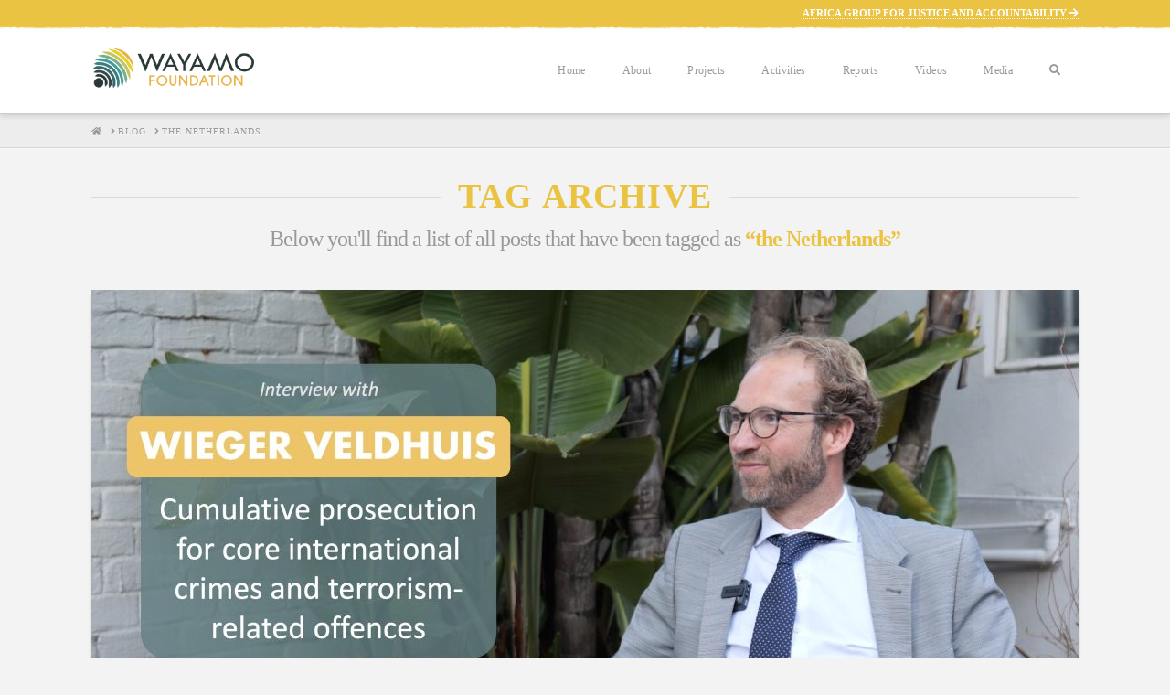

--- FILE ---
content_type: text/html; charset=UTF-8
request_url: https://www.wayamo.com/archives/tag/the-netherlands/
body_size: 23982
content:
<!DOCTYPE html>
<html class="no-js" lang="en-US">
<head>
<meta charset="UTF-8">
<meta name="viewport" content="width=device-width, initial-scale=1.0">
<link rel="pingback" href="https://www.wayamo.com/xmlrpc.php">
<!--[if lt IE 9]><script>document.createElement('');</script><![endif]-->
	<meta name='robots' content='index, follow, max-image-preview:large, max-snippet:-1, max-video-preview:-1' />

	<!-- This site is optimized with the Yoast SEO plugin v19.10 - https://yoast.com/wordpress/plugins/seo/ -->
	<title>the Netherlands Archives - Wayamo Foundation</title>
	<link rel="canonical" href="https://www.wayamo.com/archives/tag/the-netherlands/" />
	<meta property="og:locale" content="en_US" />
	<meta property="og:type" content="article" />
	<meta property="og:title" content="the Netherlands Archives - Wayamo Foundation" />
	<meta property="og:url" content="https://www.wayamo.com/archives/tag/the-netherlands/" />
	<meta property="og:site_name" content="Wayamo Foundation" />
	<meta property="og:image" content="https://www.wayamo.com/wp-content/uploads/2020/07/defaul-fb-logo.png" />
	<meta property="og:image:width" content="1200" />
	<meta property="og:image:height" content="628" />
	<meta property="og:image:type" content="image/png" />
	<meta name="twitter:card" content="summary_large_image" />
	<meta name="twitter:site" content="@WayamoFound" />
	<script type="application/ld+json" class="yoast-schema-graph">{"@context":"https://schema.org","@graph":[{"@type":"CollectionPage","@id":"https://www.wayamo.com/archives/tag/the-netherlands/","url":"https://www.wayamo.com/archives/tag/the-netherlands/","name":"the Netherlands Archives - Wayamo Foundation","isPartOf":{"@id":"https://www.wayamo.com/#website"},"primaryImageOfPage":{"@id":"https://www.wayamo.com/archives/tag/the-netherlands/#primaryimage"},"image":{"@id":"https://www.wayamo.com/archives/tag/the-netherlands/#primaryimage"},"thumbnailUrl":"https://www.wayamo.com/wp-content/uploads/2022/06/Thumbnail-Wieger-Veldhuis-scaled.jpg","breadcrumb":{"@id":"https://www.wayamo.com/archives/tag/the-netherlands/#breadcrumb"},"inLanguage":"en-US"},{"@type":"ImageObject","inLanguage":"en-US","@id":"https://www.wayamo.com/archives/tag/the-netherlands/#primaryimage","url":"https://www.wayamo.com/wp-content/uploads/2022/06/Thumbnail-Wieger-Veldhuis-scaled.jpg","contentUrl":"https://www.wayamo.com/wp-content/uploads/2022/06/Thumbnail-Wieger-Veldhuis-scaled.jpg","width":2560,"height":1440},{"@type":"BreadcrumbList","@id":"https://www.wayamo.com/archives/tag/the-netherlands/#breadcrumb","itemListElement":[{"@type":"ListItem","position":1,"name":"Home","item":"https://www.wayamo.com/"},{"@type":"ListItem","position":2,"name":"the Netherlands"}]},{"@type":"WebSite","@id":"https://www.wayamo.com/#website","url":"https://www.wayamo.com/","name":"Wayamo Foundation","description":"International Justice, Journalism, Capacity Building","publisher":{"@id":"https://www.wayamo.com/#organization"},"potentialAction":[{"@type":"SearchAction","target":{"@type":"EntryPoint","urlTemplate":"https://www.wayamo.com/?s={search_term_string}"},"query-input":"required name=search_term_string"}],"inLanguage":"en-US"},{"@type":"Organization","@id":"https://www.wayamo.com/#organization","name":"Wayamo Foundation","url":"https://www.wayamo.com/","logo":{"@type":"ImageObject","inLanguage":"en-US","@id":"https://www.wayamo.com/#/schema/logo/image/","url":"https://www.wayamo.com/wp-content/uploads/2016/01/wayamo_logo.png","contentUrl":"https://www.wayamo.com/wp-content/uploads/2016/01/wayamo_logo.png","width":272,"height":75,"caption":"Wayamo Foundation"},"image":{"@id":"https://www.wayamo.com/#/schema/logo/image/"},"sameAs":["https://www.linkedin.com/company/wayamo/","https://www.youtube.com/channel/UC8mEYioHFjKDwmtrj4pvE3A","https://www.facebook.com/WayamoFound/","https://twitter.com/WayamoFound"]}]}</script>
	<!-- / Yoast SEO plugin. -->


<link rel='dns-prefetch' href='//www.wayamo.com' />
<link rel='dns-prefetch' href='//cdn.jsdelivr.net' />
<link rel='dns-prefetch' href='//www.googletagmanager.com' />

<link rel="alternate" type="application/rss+xml" title="Wayamo Foundation &raquo; Feed" href="https://www.wayamo.com/feed/" />
<link rel="alternate" type="application/rss+xml" title="Wayamo Foundation &raquo; Comments Feed" href="https://www.wayamo.com/comments/feed/" />
<link rel="alternate" type="text/calendar" title="Wayamo Foundation &raquo; iCal Feed" href="https://www.wayamo.com/events/?ical=1" />
<link rel="alternate" type="application/rss+xml" title="Wayamo Foundation &raquo; the Netherlands Tag Feed" href="https://www.wayamo.com/archives/tag/the-netherlands/feed/" />
<style type="text/css">
img.wp-smiley,
img.emoji {
	display: inline !important;
	border: none !important;
	box-shadow: none !important;
	height: 1em !important;
	width: 1em !important;
	margin: 0 0.07em !important;
	vertical-align: -0.1em !important;
	background: none !important;
	padding: 0 !important;
}
</style>
	<link rel='stylesheet' id='wp-block-library-css'  href='https://www.wayamo.com/wp-includes/css/dist/block-library/style.min.css?ver=6.0.11' type='text/css' media='all' />
<style id='wp-block-library-theme-inline-css' type='text/css'>
.wp-block-audio figcaption{color:#555;font-size:13px;text-align:center}.is-dark-theme .wp-block-audio figcaption{color:hsla(0,0%,100%,.65)}.wp-block-code{border:1px solid #ccc;border-radius:4px;font-family:Menlo,Consolas,monaco,monospace;padding:.8em 1em}.wp-block-embed figcaption{color:#555;font-size:13px;text-align:center}.is-dark-theme .wp-block-embed figcaption{color:hsla(0,0%,100%,.65)}.blocks-gallery-caption{color:#555;font-size:13px;text-align:center}.is-dark-theme .blocks-gallery-caption{color:hsla(0,0%,100%,.65)}.wp-block-image figcaption{color:#555;font-size:13px;text-align:center}.is-dark-theme .wp-block-image figcaption{color:hsla(0,0%,100%,.65)}.wp-block-pullquote{border-top:4px solid;border-bottom:4px solid;margin-bottom:1.75em;color:currentColor}.wp-block-pullquote__citation,.wp-block-pullquote cite,.wp-block-pullquote footer{color:currentColor;text-transform:uppercase;font-size:.8125em;font-style:normal}.wp-block-quote{border-left:.25em solid;margin:0 0 1.75em;padding-left:1em}.wp-block-quote cite,.wp-block-quote footer{color:currentColor;font-size:.8125em;position:relative;font-style:normal}.wp-block-quote.has-text-align-right{border-left:none;border-right:.25em solid;padding-left:0;padding-right:1em}.wp-block-quote.has-text-align-center{border:none;padding-left:0}.wp-block-quote.is-large,.wp-block-quote.is-style-large,.wp-block-quote.is-style-plain{border:none}.wp-block-search .wp-block-search__label{font-weight:700}:where(.wp-block-group.has-background){padding:1.25em 2.375em}.wp-block-separator.has-css-opacity{opacity:.4}.wp-block-separator{border:none;border-bottom:2px solid;margin-left:auto;margin-right:auto}.wp-block-separator.has-alpha-channel-opacity{opacity:1}.wp-block-separator:not(.is-style-wide):not(.is-style-dots){width:100px}.wp-block-separator.has-background:not(.is-style-dots){border-bottom:none;height:1px}.wp-block-separator.has-background:not(.is-style-wide):not(.is-style-dots){height:2px}.wp-block-table thead{border-bottom:3px solid}.wp-block-table tfoot{border-top:3px solid}.wp-block-table td,.wp-block-table th{padding:.5em;border:1px solid;word-break:normal}.wp-block-table figcaption{color:#555;font-size:13px;text-align:center}.is-dark-theme .wp-block-table figcaption{color:hsla(0,0%,100%,.65)}.wp-block-video figcaption{color:#555;font-size:13px;text-align:center}.is-dark-theme .wp-block-video figcaption{color:hsla(0,0%,100%,.65)}.wp-block-template-part.has-background{padding:1.25em 2.375em;margin-top:0;margin-bottom:0}
</style>
<style id='global-styles-inline-css' type='text/css'>
body{--wp--preset--color--black: #000000;--wp--preset--color--cyan-bluish-gray: #abb8c3;--wp--preset--color--white: #ffffff;--wp--preset--color--pale-pink: #f78da7;--wp--preset--color--vivid-red: #cf2e2e;--wp--preset--color--luminous-vivid-orange: #ff6900;--wp--preset--color--luminous-vivid-amber: #fcb900;--wp--preset--color--light-green-cyan: #7bdcb5;--wp--preset--color--vivid-green-cyan: #00d084;--wp--preset--color--pale-cyan-blue: #8ed1fc;--wp--preset--color--vivid-cyan-blue: #0693e3;--wp--preset--color--vivid-purple: #9b51e0;--wp--preset--gradient--vivid-cyan-blue-to-vivid-purple: linear-gradient(135deg,rgba(6,147,227,1) 0%,rgb(155,81,224) 100%);--wp--preset--gradient--light-green-cyan-to-vivid-green-cyan: linear-gradient(135deg,rgb(122,220,180) 0%,rgb(0,208,130) 100%);--wp--preset--gradient--luminous-vivid-amber-to-luminous-vivid-orange: linear-gradient(135deg,rgba(252,185,0,1) 0%,rgba(255,105,0,1) 100%);--wp--preset--gradient--luminous-vivid-orange-to-vivid-red: linear-gradient(135deg,rgba(255,105,0,1) 0%,rgb(207,46,46) 100%);--wp--preset--gradient--very-light-gray-to-cyan-bluish-gray: linear-gradient(135deg,rgb(238,238,238) 0%,rgb(169,184,195) 100%);--wp--preset--gradient--cool-to-warm-spectrum: linear-gradient(135deg,rgb(74,234,220) 0%,rgb(151,120,209) 20%,rgb(207,42,186) 40%,rgb(238,44,130) 60%,rgb(251,105,98) 80%,rgb(254,248,76) 100%);--wp--preset--gradient--blush-light-purple: linear-gradient(135deg,rgb(255,206,236) 0%,rgb(152,150,240) 100%);--wp--preset--gradient--blush-bordeaux: linear-gradient(135deg,rgb(254,205,165) 0%,rgb(254,45,45) 50%,rgb(107,0,62) 100%);--wp--preset--gradient--luminous-dusk: linear-gradient(135deg,rgb(255,203,112) 0%,rgb(199,81,192) 50%,rgb(65,88,208) 100%);--wp--preset--gradient--pale-ocean: linear-gradient(135deg,rgb(255,245,203) 0%,rgb(182,227,212) 50%,rgb(51,167,181) 100%);--wp--preset--gradient--electric-grass: linear-gradient(135deg,rgb(202,248,128) 0%,rgb(113,206,126) 100%);--wp--preset--gradient--midnight: linear-gradient(135deg,rgb(2,3,129) 0%,rgb(40,116,252) 100%);--wp--preset--duotone--dark-grayscale: url('#wp-duotone-dark-grayscale');--wp--preset--duotone--grayscale: url('#wp-duotone-grayscale');--wp--preset--duotone--purple-yellow: url('#wp-duotone-purple-yellow');--wp--preset--duotone--blue-red: url('#wp-duotone-blue-red');--wp--preset--duotone--midnight: url('#wp-duotone-midnight');--wp--preset--duotone--magenta-yellow: url('#wp-duotone-magenta-yellow');--wp--preset--duotone--purple-green: url('#wp-duotone-purple-green');--wp--preset--duotone--blue-orange: url('#wp-duotone-blue-orange');--wp--preset--font-size--small: 13px;--wp--preset--font-size--medium: 20px;--wp--preset--font-size--large: 36px;--wp--preset--font-size--x-large: 42px;}.has-black-color{color: var(--wp--preset--color--black) !important;}.has-cyan-bluish-gray-color{color: var(--wp--preset--color--cyan-bluish-gray) !important;}.has-white-color{color: var(--wp--preset--color--white) !important;}.has-pale-pink-color{color: var(--wp--preset--color--pale-pink) !important;}.has-vivid-red-color{color: var(--wp--preset--color--vivid-red) !important;}.has-luminous-vivid-orange-color{color: var(--wp--preset--color--luminous-vivid-orange) !important;}.has-luminous-vivid-amber-color{color: var(--wp--preset--color--luminous-vivid-amber) !important;}.has-light-green-cyan-color{color: var(--wp--preset--color--light-green-cyan) !important;}.has-vivid-green-cyan-color{color: var(--wp--preset--color--vivid-green-cyan) !important;}.has-pale-cyan-blue-color{color: var(--wp--preset--color--pale-cyan-blue) !important;}.has-vivid-cyan-blue-color{color: var(--wp--preset--color--vivid-cyan-blue) !important;}.has-vivid-purple-color{color: var(--wp--preset--color--vivid-purple) !important;}.has-black-background-color{background-color: var(--wp--preset--color--black) !important;}.has-cyan-bluish-gray-background-color{background-color: var(--wp--preset--color--cyan-bluish-gray) !important;}.has-white-background-color{background-color: var(--wp--preset--color--white) !important;}.has-pale-pink-background-color{background-color: var(--wp--preset--color--pale-pink) !important;}.has-vivid-red-background-color{background-color: var(--wp--preset--color--vivid-red) !important;}.has-luminous-vivid-orange-background-color{background-color: var(--wp--preset--color--luminous-vivid-orange) !important;}.has-luminous-vivid-amber-background-color{background-color: var(--wp--preset--color--luminous-vivid-amber) !important;}.has-light-green-cyan-background-color{background-color: var(--wp--preset--color--light-green-cyan) !important;}.has-vivid-green-cyan-background-color{background-color: var(--wp--preset--color--vivid-green-cyan) !important;}.has-pale-cyan-blue-background-color{background-color: var(--wp--preset--color--pale-cyan-blue) !important;}.has-vivid-cyan-blue-background-color{background-color: var(--wp--preset--color--vivid-cyan-blue) !important;}.has-vivid-purple-background-color{background-color: var(--wp--preset--color--vivid-purple) !important;}.has-black-border-color{border-color: var(--wp--preset--color--black) !important;}.has-cyan-bluish-gray-border-color{border-color: var(--wp--preset--color--cyan-bluish-gray) !important;}.has-white-border-color{border-color: var(--wp--preset--color--white) !important;}.has-pale-pink-border-color{border-color: var(--wp--preset--color--pale-pink) !important;}.has-vivid-red-border-color{border-color: var(--wp--preset--color--vivid-red) !important;}.has-luminous-vivid-orange-border-color{border-color: var(--wp--preset--color--luminous-vivid-orange) !important;}.has-luminous-vivid-amber-border-color{border-color: var(--wp--preset--color--luminous-vivid-amber) !important;}.has-light-green-cyan-border-color{border-color: var(--wp--preset--color--light-green-cyan) !important;}.has-vivid-green-cyan-border-color{border-color: var(--wp--preset--color--vivid-green-cyan) !important;}.has-pale-cyan-blue-border-color{border-color: var(--wp--preset--color--pale-cyan-blue) !important;}.has-vivid-cyan-blue-border-color{border-color: var(--wp--preset--color--vivid-cyan-blue) !important;}.has-vivid-purple-border-color{border-color: var(--wp--preset--color--vivid-purple) !important;}.has-vivid-cyan-blue-to-vivid-purple-gradient-background{background: var(--wp--preset--gradient--vivid-cyan-blue-to-vivid-purple) !important;}.has-light-green-cyan-to-vivid-green-cyan-gradient-background{background: var(--wp--preset--gradient--light-green-cyan-to-vivid-green-cyan) !important;}.has-luminous-vivid-amber-to-luminous-vivid-orange-gradient-background{background: var(--wp--preset--gradient--luminous-vivid-amber-to-luminous-vivid-orange) !important;}.has-luminous-vivid-orange-to-vivid-red-gradient-background{background: var(--wp--preset--gradient--luminous-vivid-orange-to-vivid-red) !important;}.has-very-light-gray-to-cyan-bluish-gray-gradient-background{background: var(--wp--preset--gradient--very-light-gray-to-cyan-bluish-gray) !important;}.has-cool-to-warm-spectrum-gradient-background{background: var(--wp--preset--gradient--cool-to-warm-spectrum) !important;}.has-blush-light-purple-gradient-background{background: var(--wp--preset--gradient--blush-light-purple) !important;}.has-blush-bordeaux-gradient-background{background: var(--wp--preset--gradient--blush-bordeaux) !important;}.has-luminous-dusk-gradient-background{background: var(--wp--preset--gradient--luminous-dusk) !important;}.has-pale-ocean-gradient-background{background: var(--wp--preset--gradient--pale-ocean) !important;}.has-electric-grass-gradient-background{background: var(--wp--preset--gradient--electric-grass) !important;}.has-midnight-gradient-background{background: var(--wp--preset--gradient--midnight) !important;}.has-small-font-size{font-size: var(--wp--preset--font-size--small) !important;}.has-medium-font-size{font-size: var(--wp--preset--font-size--medium) !important;}.has-large-font-size{font-size: var(--wp--preset--font-size--large) !important;}.has-x-large-font-size{font-size: var(--wp--preset--font-size--x-large) !important;}
</style>
<link rel='stylesheet' id='ae-pro-css-css'  href='https://www.wayamo.com/wp-content/plugins/anywhere-elementor-pro/includes/assets/css/ae-pro.min.css?ver=2.25.7' type='text/css' media='all' />
<link rel='stylesheet' id='cpsh-shortcodes-css'  href='https://www.wayamo.com/wp-content/plugins/column-shortcodes//assets/css/shortcodes.css?ver=1.0.1' type='text/css' media='all' />
<link rel='stylesheet' id='iw-defaults-css'  href='https://www.wayamo.com/wp-content/plugins/widgets-for-siteorigin/inc/../css/defaults.css?ver=1.4.5' type='text/css' media='all' />
<link rel='stylesheet' id='wpythub-video-player-css'  href='https://www.wayamo.com/wp-content/plugins/wpythub/assets/front-end/css/video-player.css?ver=6.0.11' type='text/css' media='all' />
<link rel='stylesheet' id='mediaelement-css'  href='https://www.wayamo.com/wp-includes/js/mediaelement/mediaelementplayer-legacy.min.css?ver=4.2.16' type='text/css' media='all' />
<link rel='stylesheet' id='wp-mediaelement-css'  href='https://www.wayamo.com/wp-includes/js/mediaelement/wp-mediaelement.min.css?ver=6.0.11' type='text/css' media='all' />
<link rel='stylesheet' id='magnific-css-css'  href='https://www.wayamo.com/wp-content/plugins/mediapress/assets/vendors/magnific/magnific-popup.css?ver=6.0.11' type='text/css' media='all' />
<link rel='stylesheet' id='mpp-extra-css-css'  href='https://www.wayamo.com/wp-content/plugins/mediapress/assets/css/mpp-pure/mpp-pure.css?ver=6.0.11' type='text/css' media='all' />
<link rel='stylesheet' id='mpp-core-css-css'  href='https://www.wayamo.com/wp-content/plugins/mediapress/assets/css/mpp-core.css?ver=6.0.11' type='text/css' media='all' />
<link rel='stylesheet' id='vegas-css-css'  href='https://www.wayamo.com/wp-content/plugins/anywhere-elementor-pro/includes/assets/lib/vegas/vegas.min.css?ver=2.4.0' type='text/css' media='all' />
<link rel='stylesheet' id='x-stack-css'  href='https://www.wayamo.com/wp-content/themes/x/framework/dist/css/site/stacks/integrity-light.css?ver=10.2.4' type='text/css' media='all' />
<link rel='stylesheet' id='x-child-css'  href='https://www.wayamo.com/wp-content/themes/x-child/style.css?ver=10.2.4' type='text/css' media='all' />
<link rel='stylesheet' id='tablepress-default-css'  href='https://www.wayamo.com/wp-content/plugins/tablepress/css/build/default.css?ver=2.1.3' type='text/css' media='all' />
<link rel='stylesheet' id='tablepress-responsive-tables-css'  href='https://www.wayamo.com/wp-content/plugins/tablepress-responsive-tables/css/tablepress-responsive.min.css?ver=1.8' type='text/css' media='all' />
<style id='cs-inline-css' type='text/css'>
 :root{--x-root-background-color:#ffffff;--x-container-width:calc(100% - 2rem);--x-container-max-width:64rem;--x-a-color:#0073e6;--x-a-text-decoration:none solid auto #0073e6;--x-a-text-underline-offset:0.085em;--x-a-int-color:rgba(0,115,230,0.88);--x-a-int-text-decoration-color:rgba(0,115,230,0.88);--x-root-color:#000000;--x-root-font-family:"Helvetica Neue",Helvetica,Arial,sans-serif;--x-root-font-size:18px;--x-root-font-style:normal;--x-root-font-weight:400;--x-root-letter-spacing:0em;--x-root-line-height:1.6;--x-h1-color:#000000;--x-h1-font-family:inherit;--x-h1-font-size:3.815em;--x-h1-font-style:inherit;--x-h1-font-weight:inherit;--x-h1-letter-spacing:inherit;--x-h1-line-height:1.115;--x-h1-text-transform:inherit;--x-h2-color:#000000;--x-h2-font-family:inherit;--x-h2-font-size:3.052em;--x-h2-font-style:inherit;--x-h2-font-weight:inherit;--x-h2-letter-spacing:inherit;--x-h2-line-height:1.125;--x-h2-text-transform:inherit;--x-h3-color:#000000;--x-h3-font-family:inherit;--x-h3-font-size:2.441em;--x-h3-font-style:inherit;--x-h3-font-weight:inherit;--x-h3-letter-spacing:inherit;--x-h3-line-height:1.15;--x-h3-text-transform:inherit;--x-h4-color:#000000;--x-h4-font-family:inherit;--x-h4-font-size:1.953em;--x-h4-font-style:inherit;--x-h4-font-weight:inherit;--x-h4-letter-spacing:inherit;--x-h4-line-height:1.2;--x-h4-text-transform:inherit;--x-h5-color:#000000;--x-h5-font-family:inherit;--x-h5-font-size:1.563em;--x-h5-font-style:inherit;--x-h5-font-weight:inherit;--x-h5-letter-spacing:inherit;--x-h5-line-height:1.25;--x-h5-text-transform:inherit;--x-h6-color:#000000;--x-h6-font-family:inherit;--x-h6-font-size:1.25em;--x-h6-font-style:inherit;--x-h6-font-weight:inherit;--x-h6-letter-spacing:inherit;--x-h6-line-height:1.265;--x-h6-text-transform:inherit;--x-label-color:#000000;--x-label-font-family:inherit;--x-label-font-size:0.8em;--x-label-font-style:inherit;--x-label-font-weight:bold;--x-label-letter-spacing:inherit;--x-label-line-height:1.285;--x-label-text-transform:inherit;--x-content-copy-spacing:1.25rem;--x-content-h-margin-top:calc(1rem + 1.25em);--x-content-h-margin-bottom:1rem;--x-content-ol-padding-inline-start:1.25em;--x-content-ul-padding-inline-start:1em;--x-content-li-spacing:0.262em;--x-content-media-spacing:2.441rem;--x-input-background-color:#ffffff;--x-input-int-background-color:#ffffff;--x-input-color:#000000;--x-input-int-color:#0073e6;--x-input-font-family:inherit;--x-input-font-size:1em;--x-input-font-style:inherit;--x-input-font-weight:inherit;--x-input-letter-spacing:0em;--x-input-line-height:1.4;--x-input-text-align:inherit;--x-input-text-transform:inherit;--x-placeholder-opacity:0.33;--x-placeholder-int-opacity:0.55;--x-input-outline-width:4px;--x-input-outline-color:rgba(0,115,230,0.16);--x-input-padding-x:0.8em;--x-input-padding-y-extra:0.5em;--x-input-border-width:1px;--x-input-border-style:solid;--x-input-border-radius:2px;--x-input-border-color:#000000;--x-input-int-border-color:#0073e6;--x-input-box-shadow:0em 0.25em 0.65em 0em rgba(0,0,0,0.03);--x-input-int-box-shadow:0em 0.25em 0.65em 0em rgba(0,115,230,0.11);--x-select-indicator-image:url("data:image/svg+xml,%3Csvg xmlns='http://www.w3.org/2000/svg' viewBox='0 0 16 16'%3E%3Ctitle%3Eselect-84%3C/title%3E%3Cg fill='rgba(0,0,0,0.27)'%3E%3Cpath d='M7.4,1.2l-5,4l1.2,1.6L8,3.3l4.4,3.5l1.2-1.6l-5-4C8.3,0.9,7.7,0.9,7.4,1.2z'%3E%3C/path%3E %3Cpath d='M8,12.7L3.6,9.2l-1.2,1.6l5,4C7.6,14.9,7.8,15,8,15s0.4-0.1,0.6-0.2l5-4l-1.2-1.6L8,12.7z'%3E%3C/path%3E%3C/g%3E%3C/svg%3E");--x-select-indicator-hover-image:url("data:image/svg+xml,%3Csvg xmlns='http://www.w3.org/2000/svg' viewBox='0 0 16 16'%3E%3Ctitle%3Eselect-84%3C/title%3E%3Cg fill='rgba(0,0,0,0.27)'%3E%3Cpath d='M7.4,1.2l-5,4l1.2,1.6L8,3.3l4.4,3.5l1.2-1.6l-5-4C8.3,0.9,7.7,0.9,7.4,1.2z'%3E%3C/path%3E %3Cpath d='M8,12.7L3.6,9.2l-1.2,1.6l5,4C7.6,14.9,7.8,15,8,15s0.4-0.1,0.6-0.2l5-4l-1.2-1.6L8,12.7z'%3E%3C/path%3E%3C/g%3E%3C/svg%3E");--x-select-indicator-focus-image:url("data:image/svg+xml,%3Csvg xmlns='http://www.w3.org/2000/svg' viewBox='0 0 16 16'%3E%3Ctitle%3Eselect-84%3C/title%3E%3Cg fill='rgba(0,115,230,1)'%3E%3Cpath d='M7.4,1.2l-5,4l1.2,1.6L8,3.3l4.4,3.5l1.2-1.6l-5-4C8.3,0.9,7.7,0.9,7.4,1.2z'%3E%3C/path%3E %3Cpath d='M8,12.7L3.6,9.2l-1.2,1.6l5,4C7.6,14.9,7.8,15,8,15s0.4-0.1,0.6-0.2l5-4l-1.2-1.6L8,12.7z'%3E%3C/path%3E%3C/g%3E%3C/svg%3E");--x-select-indicator-size:1em;--x-select-indicator-spacing-x:0px;--x-date-indicator-image:url("data:image/svg+xml,%3Csvg xmlns='http://www.w3.org/2000/svg' viewBox='0 0 16 16'%3E%3Ctitle%3Eevent-confirm%3C/title%3E%3Cg fill='rgba(0,0,0,0.27)'%3E%3Cpath d='M11,16a1,1,0,0,1-.707-.293l-2-2,1.414-1.414L11,13.586l3.293-3.293,1.414,1.414-4,4A1,1,0,0,1,11,16Z'%3E%3C/path%3E %3Cpath d='M7,14H2V5H14V9h2V3a1,1,0,0,0-1-1H13V0H11V2H9V0H7V2H5V0H3V2H1A1,1,0,0,0,0,3V15a1,1,0,0,0,1,1H7Z'%3E%3C/path%3E%3C/g%3E%3C/svg%3E");--x-date-indicator-hover-image:url("data:image/svg+xml,%3Csvg xmlns='http://www.w3.org/2000/svg' viewBox='0 0 16 16'%3E%3Ctitle%3Eevent-confirm%3C/title%3E%3Cg fill='rgba(0,0,0,0.27)'%3E%3Cpath d='M11,16a1,1,0,0,1-.707-.293l-2-2,1.414-1.414L11,13.586l3.293-3.293,1.414,1.414-4,4A1,1,0,0,1,11,16Z'%3E%3C/path%3E %3Cpath d='M7,14H2V5H14V9h2V3a1,1,0,0,0-1-1H13V0H11V2H9V0H7V2H5V0H3V2H1A1,1,0,0,0,0,3V15a1,1,0,0,0,1,1H7Z'%3E%3C/path%3E%3C/g%3E%3C/svg%3E");--x-date-indicator-focus-image:url("data:image/svg+xml,%3Csvg xmlns='http://www.w3.org/2000/svg' viewBox='0 0 16 16'%3E%3Ctitle%3Eevent-confirm%3C/title%3E%3Cg fill='rgba(0,115,230,1)'%3E%3Cpath d='M11,16a1,1,0,0,1-.707-.293l-2-2,1.414-1.414L11,13.586l3.293-3.293,1.414,1.414-4,4A1,1,0,0,1,11,16Z'%3E%3C/path%3E %3Cpath d='M7,14H2V5H14V9h2V3a1,1,0,0,0-1-1H13V0H11V2H9V0H7V2H5V0H3V2H1A1,1,0,0,0,0,3V15a1,1,0,0,0,1,1H7Z'%3E%3C/path%3E%3C/g%3E%3C/svg%3E");--x-date-indicator-size:1em;--x-date-indicator-spacing-x:0px;--x-time-indicator-image:url("data:image/svg+xml,%3Csvg xmlns='http://www.w3.org/2000/svg' viewBox='0 0 16 16'%3E%3Ctitle%3Ewatch-2%3C/title%3E%3Cg fill='rgba(0,0,0,0.27)'%3E%3Cpath d='M14,8c0-1.8-0.8-3.4-2-4.5V1c0-0.6-0.4-1-1-1H5C4.4,0,4,0.4,4,1v2.5C2.8,4.6,2,6.2,2,8s0.8,3.4,2,4.5V15 c0,0.6,0.4,1,1,1h6c0.6,0,1-0.4,1-1v-2.5C13.2,11.4,14,9.8,14,8z M8,12c-2.2,0-4-1.8-4-4s1.8-4,4-4s4,1.8,4,4S10.2,12,8,12z'%3E%3C/path%3E%3C/g%3E%3C/svg%3E");--x-time-indicator-hover-image:url("data:image/svg+xml,%3Csvg xmlns='http://www.w3.org/2000/svg' viewBox='0 0 16 16'%3E%3Ctitle%3Ewatch-2%3C/title%3E%3Cg fill='rgba(0,0,0,0.27)'%3E%3Cpath d='M14,8c0-1.8-0.8-3.4-2-4.5V1c0-0.6-0.4-1-1-1H5C4.4,0,4,0.4,4,1v2.5C2.8,4.6,2,6.2,2,8s0.8,3.4,2,4.5V15 c0,0.6,0.4,1,1,1h6c0.6,0,1-0.4,1-1v-2.5C13.2,11.4,14,9.8,14,8z M8,12c-2.2,0-4-1.8-4-4s1.8-4,4-4s4,1.8,4,4S10.2,12,8,12z'%3E%3C/path%3E%3C/g%3E%3C/svg%3E");--x-time-indicator-focus-image:url("data:image/svg+xml,%3Csvg xmlns='http://www.w3.org/2000/svg' viewBox='0 0 16 16'%3E%3Ctitle%3Ewatch-2%3C/title%3E%3Cg fill='rgba(0,115,230,1)'%3E%3Cpath d='M14,8c0-1.8-0.8-3.4-2-4.5V1c0-0.6-0.4-1-1-1H5C4.4,0,4,0.4,4,1v2.5C2.8,4.6,2,6.2,2,8s0.8,3.4,2,4.5V15 c0,0.6,0.4,1,1,1h6c0.6,0,1-0.4,1-1v-2.5C13.2,11.4,14,9.8,14,8z M8,12c-2.2,0-4-1.8-4-4s1.8-4,4-4s4,1.8,4,4S10.2,12,8,12z'%3E%3C/path%3E%3C/g%3E%3C/svg%3E");--x-time-indicator-size:1em;--x-time-indicator-spacing-x:0px;--x-search-indicator-image:url("data:image/svg+xml,%3Csvg xmlns='http://www.w3.org/2000/svg' viewBox='0 0 16 16'%3E%3Ctitle%3Ee-remove%3C/title%3E%3Cg fill='rgba(0,0,0,0.27)'%3E%3Cpath d='M14.7,1.3c-0.4-0.4-1-0.4-1.4,0L8,6.6L2.7,1.3c-0.4-0.4-1-0.4-1.4,0s-0.4,1,0,1.4L6.6,8l-5.3,5.3 c-0.4,0.4-0.4,1,0,1.4C1.5,14.9,1.7,15,2,15s0.5-0.1,0.7-0.3L8,9.4l5.3,5.3c0.2,0.2,0.5,0.3,0.7,0.3s0.5-0.1,0.7-0.3 c0.4-0.4,0.4-1,0-1.4L9.4,8l5.3-5.3C15.1,2.3,15.1,1.7,14.7,1.3z'%3E%3C/path%3E%3C/g%3E%3C/svg%3E");--x-search-indicator-hover-image:url("data:image/svg+xml,%3Csvg xmlns='http://www.w3.org/2000/svg' viewBox='0 0 16 16'%3E%3Ctitle%3Ee-remove%3C/title%3E%3Cg fill='rgba(0,0,0,0.27)'%3E%3Cpath d='M14.7,1.3c-0.4-0.4-1-0.4-1.4,0L8,6.6L2.7,1.3c-0.4-0.4-1-0.4-1.4,0s-0.4,1,0,1.4L6.6,8l-5.3,5.3 c-0.4,0.4-0.4,1,0,1.4C1.5,14.9,1.7,15,2,15s0.5-0.1,0.7-0.3L8,9.4l5.3,5.3c0.2,0.2,0.5,0.3,0.7,0.3s0.5-0.1,0.7-0.3 c0.4-0.4,0.4-1,0-1.4L9.4,8l5.3-5.3C15.1,2.3,15.1,1.7,14.7,1.3z'%3E%3C/path%3E%3C/g%3E%3C/svg%3E");--x-search-indicator-focus-image:url("data:image/svg+xml,%3Csvg xmlns='http://www.w3.org/2000/svg' viewBox='0 0 16 16'%3E%3Ctitle%3Ee-remove%3C/title%3E%3Cg fill='rgba(0,115,230,1)'%3E%3Cpath d='M14.7,1.3c-0.4-0.4-1-0.4-1.4,0L8,6.6L2.7,1.3c-0.4-0.4-1-0.4-1.4,0s-0.4,1,0,1.4L6.6,8l-5.3,5.3 c-0.4,0.4-0.4,1,0,1.4C1.5,14.9,1.7,15,2,15s0.5-0.1,0.7-0.3L8,9.4l5.3,5.3c0.2,0.2,0.5,0.3,0.7,0.3s0.5-0.1,0.7-0.3 c0.4-0.4,0.4-1,0-1.4L9.4,8l5.3-5.3C15.1,2.3,15.1,1.7,14.7,1.3z'%3E%3C/path%3E%3C/g%3E%3C/svg%3E");--x-search-indicator-size:1em;--x-search-indicator-spacing-x:0px;--x-number-indicator-image:url("data:image/svg+xml,%3Csvg xmlns='http://www.w3.org/2000/svg' viewBox='0 0 16 16'%3E%3Ctitle%3Eselect-83%3C/title%3E%3Cg%3E%3Cpolygon fill='rgba(0,0,0,0.27)' points='2,6 14,6 8,0 '%3E%3C/polygon%3E %3Cpolygon fill='rgba(0,0,0,0.27)' points='8,16 14,10 2,10 '%3E%3C/polygon%3E%3C/g%3E%3C/svg%3E");--x-number-indicator-hover-image:url("data:image/svg+xml,%3Csvg xmlns='http://www.w3.org/2000/svg' viewBox='0 0 16 16'%3E%3Ctitle%3Eselect-83%3C/title%3E%3Cg%3E%3Cpolygon fill='rgba(0,0,0,0.27)' points='2,6 14,6 8,0 '%3E%3C/polygon%3E %3Cpolygon fill='rgba(0,0,0,0.27)' points='8,16 14,10 2,10 '%3E%3C/polygon%3E%3C/g%3E%3C/svg%3E");--x-number-indicator-focus-image:url("data:image/svg+xml,%3Csvg xmlns='http://www.w3.org/2000/svg' viewBox='0 0 16 16'%3E%3Ctitle%3Eselect-83%3C/title%3E%3Cg%3E%3Cpolygon fill='rgba(0,115,230,1)' points='2,6 14,6 8,0 '%3E%3C/polygon%3E %3Cpolygon fill='rgba(0,115,230,1)' points='8,16 14,10 2,10 '%3E%3C/polygon%3E%3C/g%3E%3C/svg%3E");--x-number-indicator-size:1em;--x-number-indicator-spacing-x:0px;--x-rc-font-size:24px;--x-rc-background-color:#ffffff;--x-rc-int-background-color:#ffffff;--x-rc-checked-background-color:#0073e6;--x-rc-outline-width:4px;--x-rc-outline-color:rgba(0,115,230,0.16);--x-radio-marker:url("data:image/svg+xml,%3Csvg xmlns='http://www.w3.org/2000/svg' viewBox='0 0 16 16'%3E%3Ctitle%3Eshape-oval%3C/title%3E%3Cg fill='%23ffffff'%3E%3Ccircle cx='8' cy='8' r='8'%3E%3C/circle%3E%3C/g%3E%3C/svg%3E");--x-radio-marker-inset:13px;--x-checkbox-marker:url("data:image/svg+xml,%3Csvg xmlns='http://www.w3.org/2000/svg' viewBox='0 0 16 16'%3E%3Ctitle%3Eo-check%3C/title%3E%3Cg fill='%23ffffff'%3E%3Cpolygon points='5.6,8.4 1.6,6 0,7.6 5.6,14 16,3.6 14.4,2 '%3E%3C/polygon%3E%3C/g%3E%3C/svg%3E");--x-checkbox-marker-inset:8px;--x-rc-border-width:1px;--x-rc-border-style:solid;--x-checkbox-border-radius:2px;--x-rc-border-color:#000000;--x-rc-int-border-color:#0073e6;--x-rc-checked-border-color:#0073e6;--x-rc-box-shadow:0em 0.25em 0.65em 0em rgba(0,0,0,0.03);--x-rc-int-box-shadow:0em 0.25em 0.65em 0em rgba(0,115,230,0.11);--x-rc-checked-box-shadow:0em 0.25em 0.65em 0em rgba(0,115,230,0.11);--x-submit-background-color:#000000;--x-submit-int-background-color:#0073e6;--x-submit-min-width:none;--x-submit-padding-x-extra:1.25em;--x-submit-color:#ffffff;--x-submit-int-color:#ffffff;--x-submit-font-weight:bold;--x-submit-text-align:center;--x-submit-outline-width:4px;--x-submit-outline-color:rgba(0,115,230,0.16);--x-submit-border-radius:100em;--x-submit-border-color:#000000;--x-submit-int-border-color:#0073e6;--x-submit-box-shadow:0em 0.25em 0.65em 0em rgba(0,0,0,0.03);--x-submit-int-box-shadow:0em 0.25em 0.65em 0em rgba(0,115,230,0.11);} a,h1 a:hover,h2 a:hover,h3 a:hover,h4 a:hover,h5 a:hover,h6 a:hover,.x-breadcrumb-wrap a:hover,.widget ul li a:hover,.widget ol li a:hover,.widget.widget_text ul li a,.widget.widget_text ol li a,.widget_nav_menu .current-menu-item > a,.x-accordion-heading .x-accordion-toggle:hover,.x-comment-author a:hover,.x-comment-time:hover,.x-recent-posts a:hover .h-recent-posts{color:#eac342;}a:hover,.widget.widget_text ul li a:hover,.widget.widget_text ol li a:hover,.x-twitter-widget ul li a:hover{color:#e89e00;}.rev_slider_wrapper,a.x-img-thumbnail:hover,.x-slider-container.below,.page-template-template-blank-3-php .x-slider-container.above,.page-template-template-blank-6-php .x-slider-container.above{border-color:#eac342;}.entry-thumb:before,.x-pagination span.current,.woocommerce-pagination span[aria-current],.flex-direction-nav a,.flex-control-nav a:hover,.flex-control-nav a.flex-active,.mejs-time-current,.x-dropcap,.x-skill-bar .bar,.x-pricing-column.featured h2,.h-comments-title small,.x-entry-share .x-share:hover,.x-highlight,.x-recent-posts .x-recent-posts-img:after{background-color:#eac342;}.x-nav-tabs > .active > a,.x-nav-tabs > .active > a:hover{box-shadow:inset 0 3px 0 0 #eac342;}.x-main{width:calc(60% - 2.463055%);}.x-sidebar{width:calc(100% - 2.463055% - 60%);}.x-comment-author,.x-comment-time,.comment-form-author label,.comment-form-email label,.comment-form-url label,.comment-form-rating label,.comment-form-comment label,.widget_calendar #wp-calendar caption,.widget.widget_rss li .rsswidget{font-family:inherit;font-weight:inherit;}.p-landmark-sub,.p-meta,input,button,select,textarea{font-family:inherit;}.widget ul li a,.widget ol li a,.x-comment-time{color:#999999;}.widget_text ol li a,.widget_text ul li a{color:#eac342;}.widget_text ol li a:hover,.widget_text ul li a:hover{color:#e89e00;}.comment-form-author label,.comment-form-email label,.comment-form-url label,.comment-form-rating label,.comment-form-comment label,.widget_calendar #wp-calendar th,.p-landmark-sub strong,.widget_tag_cloud .tagcloud a:hover,.widget_tag_cloud .tagcloud a:active,.entry-footer a:hover,.entry-footer a:active,.x-breadcrumbs .current,.x-comment-author,.x-comment-author a{color:#eac342;}.widget_calendar #wp-calendar th{border-color:#eac342;}.h-feature-headline span i{background-color:#eac342;}@media (max-width:978.98px){}html{font-size:15px;}@media (min-width:480px){html{font-size:15px;}}@media (min-width:767px){html{font-size:15px;}}@media (min-width:979px){html{font-size:15px;}}@media (min-width:1200px){html{font-size:15px;}}body{font-style:normal;font-weight:inherit;color:#999999;background-color:#f3f3f3;}.w-b{font-weight:inherit !important;}h1,h2,h3,h4,h5,h6,.h1,.h2,.h3,.h4,.h5,.h6{font-family:inherit;font-style:normal;font-weight:inherit;}h1,.h1{letter-spacing:-0.035em;}h2,.h2{letter-spacing:-0.035em;}h3,.h3{letter-spacing:-0.035em;}h4,.h4{letter-spacing:-0.035em;}h5,.h5{letter-spacing:-0.035em;}h6,.h6{letter-spacing:-0.035em;}.w-h{font-weight:inherit !important;}.x-container.width{width:88%;}.x-container.max{max-width:1080px;}.x-bar-content.x-container.width{flex-basis:88%;}.x-main.full{float:none;display:block;width:auto;}@media (max-width:978.98px){.x-main.full,.x-main.left,.x-main.right,.x-sidebar.left,.x-sidebar.right{float:none;display:block;width:auto !important;}}.entry-header,.entry-content{font-size:1rem;}body,input,button,select,textarea{font-family:inherit;}h1,h2,h3,h4,h5,h6,.h1,.h2,.h3,.h4,.h5,.h6,h1 a,h2 a,h3 a,h4 a,h5 a,h6 a,.h1 a,.h2 a,.h3 a,.h4 a,.h5 a,.h6 a,blockquote{color:#eac342;}.cfc-h-tx{color:#eac342 !important;}.cfc-h-bd{border-color:#eac342 !important;}.cfc-h-bg{background-color:#eac342 !important;}.cfc-b-tx{color:#999999 !important;}.cfc-b-bd{border-color:#999999 !important;}.cfc-b-bg{background-color:#999999 !important;}.x-btn,.button,[type="submit"]{color:#ffffff;border-color:#eac342;background-color:#eac342;text-shadow:0 0.075em 0.075em rgba(0,0,0,0.5);}.x-btn:hover,.button:hover,[type="submit"]:hover{color:#ffffff;border-color:#e5a72b;background-color:#e5a72b;text-shadow:0 0.075em 0.075em rgba(0,0,0,0.5);}.x-btn.x-btn-real,.x-btn.x-btn-real:hover{margin-bottom:0.25em;text-shadow:0 0.075em 0.075em rgba(0,0,0,0.65);}.x-btn.x-btn-real{box-shadow:0 0.25em 0 0 #e59900,0 4px 9px rgba(0,0,0,0.75);}.x-btn.x-btn-real:hover{box-shadow:0 0.25em 0 0 #e59900,0 4px 9px rgba(0,0,0,0.75);}.x-btn.x-btn-flat,.x-btn.x-btn-flat:hover{margin-bottom:0;text-shadow:0 0.075em 0.075em rgba(0,0,0,0.65);box-shadow:none;}.x-btn.x-btn-transparent,.x-btn.x-btn-transparent:hover{margin-bottom:0;border-width:3px;text-shadow:none;text-transform:uppercase;background-color:transparent;box-shadow:none;}.x-topbar .p-info a:hover,.x-widgetbar .widget ul li a:hover{color:#eac342;}.x-topbar .p-info,.x-topbar .p-info a,.x-navbar .desktop .x-nav > li > a,.x-navbar .desktop .sub-menu a,.x-navbar .mobile .x-nav li > a,.x-breadcrumb-wrap a,.x-breadcrumbs .delimiter{color:#999999;}.x-navbar .desktop .x-nav > li > a:hover,.x-navbar .desktop .x-nav > .x-active > a,.x-navbar .desktop .x-nav > .current-menu-item > a,.x-navbar .desktop .sub-menu a:hover,.x-navbar .desktop .sub-menu .x-active > a,.x-navbar .desktop .sub-menu .current-menu-item > a,.x-navbar .desktop .x-nav .x-megamenu > .sub-menu > li > a,.x-navbar .mobile .x-nav li > a:hover,.x-navbar .mobile .x-nav .x-active > a,.x-navbar .mobile .x-nav .current-menu-item > a{color:#272727;}.x-navbar .desktop .x-nav > li > a:hover,.x-navbar .desktop .x-nav > .x-active > a,.x-navbar .desktop .x-nav > .current-menu-item > a{box-shadow:inset 0 4px 0 0 #eac342;}.x-navbar .desktop .x-nav > li > a{height:90px;padding-top:37px;}.x-navbar-fixed-top-active .x-navbar-wrap{margin-bottom:1px;}.x-navbar .desktop .x-nav > li ul{top:calc(90px - 15px);}@media (max-width:979px){.x-navbar-fixed-top-active .x-navbar-wrap{margin-bottom:0;}}body.x-navbar-fixed-top-active .x-navbar-wrap{height:90px;}.x-navbar-inner{min-height:90px;}.x-brand{margin-top:10px;font-family:inherit;font-size:42px;font-style:normal;font-weight:inherit;letter-spacing:-0.035em;color:#272727;}.x-brand:hover,.x-brand:focus{color:#272727;}.x-brand img{width:calc(360px / 2);}.x-navbar .x-nav-wrap .x-nav > li > a{font-family:inherit;font-style:normal;font-weight:inherit;letter-spacing:0.029em;}.x-navbar .desktop .x-nav > li > a{font-size:12px;}.x-navbar .desktop .x-nav > li > a:not(.x-btn-navbar-woocommerce){padding-left:20px;padding-right:20px;}.x-navbar .desktop .x-nav > li > a > span{margin-right:-0.029em;}.x-btn-navbar{margin-top:26px;}.x-btn-navbar,.x-btn-navbar.collapsed{font-size:20px;}@media (max-width:979px){body.x-navbar-fixed-top-active .x-navbar-wrap{height:auto;}.x-widgetbar{left:0;right:0;}}.bg .mejs-container{position:unset !important;} @font-face{font-family:'FontAwesomePro';font-style:normal;font-weight:900;font-display:block;src:url('https://www.wayamo.com/wp-content/plugins/cornerstone/assets/fonts/fa-solid-900.woff2') format('woff2'),url('https://www.wayamo.com/wp-content/plugins/cornerstone/assets/fonts/fa-solid-900.woff') format('woff'),url('https://www.wayamo.com/wp-content/plugins/cornerstone/assets/fonts/fa-solid-900.ttf') format('truetype');}[data-x-fa-pro-icon]{font-family:"FontAwesomePro" !important;}[data-x-fa-pro-icon]:before{content:attr(data-x-fa-pro-icon);}[data-x-icon],[data-x-icon-o],[data-x-icon-l],[data-x-icon-s],[data-x-icon-b],[data-x-fa-pro-icon],[class*="cs-fa-"]{display:inline-block;font-style:normal;font-weight:400;text-decoration:inherit;text-rendering:auto;-webkit-font-smoothing:antialiased;-moz-osx-font-smoothing:grayscale;}[data-x-icon].left,[data-x-icon-o].left,[data-x-icon-l].left,[data-x-icon-s].left,[data-x-icon-b].left,[data-x-fa-pro-icon].left,[class*="cs-fa-"].left{margin-right:0.5em;}[data-x-icon].right,[data-x-icon-o].right,[data-x-icon-l].right,[data-x-icon-s].right,[data-x-icon-b].right,[data-x-fa-pro-icon].right,[class*="cs-fa-"].right{margin-left:0.5em;}[data-x-icon]:before,[data-x-icon-o]:before,[data-x-icon-l]:before,[data-x-icon-s]:before,[data-x-icon-b]:before,[data-x-fa-pro-icon]:before,[class*="cs-fa-"]:before{line-height:1;}@font-face{font-family:'FontAwesome';font-style:normal;font-weight:900;font-display:block;src:url('https://www.wayamo.com/wp-content/plugins/cornerstone/assets/fonts/fa-solid-900.woff2') format('woff2'),url('https://www.wayamo.com/wp-content/plugins/cornerstone/assets/fonts/fa-solid-900.woff') format('woff'),url('https://www.wayamo.com/wp-content/plugins/cornerstone/assets/fonts/fa-solid-900.ttf') format('truetype');}[data-x-icon],[data-x-icon-s],[data-x-icon][class*="cs-fa-"]{font-family:"FontAwesome" !important;font-weight:900;}[data-x-icon]:before,[data-x-icon][class*="cs-fa-"]:before{content:attr(data-x-icon);}[data-x-icon-s]:before{content:attr(data-x-icon-s);}@font-face{font-family:'FontAwesomeRegular';font-style:normal;font-weight:400;font-display:block;src:url('https://www.wayamo.com/wp-content/plugins/cornerstone/assets/fonts/fa-regular-400.woff2') format('woff2'),url('https://www.wayamo.com/wp-content/plugins/cornerstone/assets/fonts/fa-regular-400.woff') format('woff'),url('https://www.wayamo.com/wp-content/plugins/cornerstone/assets/fonts/fa-regular-400.ttf') format('truetype');}@font-face{font-family:'FontAwesomePro';font-style:normal;font-weight:400;font-display:block;src:url('https://www.wayamo.com/wp-content/plugins/cornerstone/assets/fonts/fa-regular-400.woff2') format('woff2'),url('https://www.wayamo.com/wp-content/plugins/cornerstone/assets/fonts/fa-regular-400.woff') format('woff'),url('https://www.wayamo.com/wp-content/plugins/cornerstone/assets/fonts/fa-regular-400.ttf') format('truetype');}[data-x-icon-o]{font-family:"FontAwesomeRegular" !important;}[data-x-icon-o]:before{content:attr(data-x-icon-o);}@font-face{font-family:'FontAwesomeLight';font-style:normal;font-weight:300;font-display:block;src:url('https://www.wayamo.com/wp-content/plugins/cornerstone/assets/fonts/fa-light-300.woff2') format('woff2'),url('https://www.wayamo.com/wp-content/plugins/cornerstone/assets/fonts/fa-light-300.woff') format('woff'),url('https://www.wayamo.com/wp-content/plugins/cornerstone/assets/fonts/fa-light-300.ttf') format('truetype');}@font-face{font-family:'FontAwesomePro';font-style:normal;font-weight:300;font-display:block;src:url('https://www.wayamo.com/wp-content/plugins/cornerstone/assets/fonts/fa-light-300.woff2') format('woff2'),url('https://www.wayamo.com/wp-content/plugins/cornerstone/assets/fonts/fa-light-300.woff') format('woff'),url('https://www.wayamo.com/wp-content/plugins/cornerstone/assets/fonts/fa-light-300.ttf') format('truetype');}[data-x-icon-l]{font-family:"FontAwesomeLight" !important;font-weight:300;}[data-x-icon-l]:before{content:attr(data-x-icon-l);}@font-face{font-family:'FontAwesomeBrands';font-style:normal;font-weight:normal;font-display:block;src:url('https://www.wayamo.com/wp-content/plugins/cornerstone/assets/fonts/fa-brands-400.woff2') format('woff2'),url('https://www.wayamo.com/wp-content/plugins/cornerstone/assets/fonts/fa-brands-400.woff') format('woff'),url('https://www.wayamo.com/wp-content/plugins/cornerstone/assets/fonts/fa-brands-400.ttf') format('truetype');}[data-x-icon-b]{font-family:"FontAwesomeBrands" !important;}[data-x-icon-b]:before{content:attr(data-x-icon-b);} #id{background-color:#F9F9F5;}.x-video .x-video-inner img{width:auto !important;height:auto !important;margin:auto !important;}
</style>
<style id='rocket-lazyload-inline-css' type='text/css'>
.rll-youtube-player{position:relative;padding-bottom:56.23%;height:0;overflow:hidden;max-width:100%;}.rll-youtube-player:focus-within{outline: 2px solid currentColor;outline-offset: 5px;}.rll-youtube-player iframe{position:absolute;top:0;left:0;width:100%;height:100%;z-index:100;background:0 0}.rll-youtube-player img{bottom:0;display:block;left:0;margin:auto;max-width:100%;width:100%;position:absolute;right:0;top:0;border:none;height:auto;-webkit-transition:.4s all;-moz-transition:.4s all;transition:.4s all}.rll-youtube-player img:hover{-webkit-filter:brightness(75%)}.rll-youtube-player .play{height:100%;width:100%;left:0;top:0;position:absolute;background:url(https://www.wayamo.com/wp-content/plugins/wp-rocket/assets/img/youtube.png) no-repeat center;background-color: transparent !important;cursor:pointer;border:none;}
</style>
<script type="b7b913c9f150289931cfde5b-text/javascript" src='https://www.wayamo.com/wp-includes/js/jquery/jquery.min.js?ver=3.6.0' id='jquery-core-js'></script>
<script type="b7b913c9f150289931cfde5b-text/javascript" src='https://www.wayamo.com/wp-includes/js/jquery/jquery-migrate.min.js?ver=3.3.2' id='jquery-migrate-js'></script>
<script type="b7b913c9f150289931cfde5b-text/javascript" src='https://www.wayamo.com/wp-content/plugins/revslider/public/assets/js/rbtools.min.js?ver=6.6.13' async id='tp-tools-js'></script>
<script type="b7b913c9f150289931cfde5b-text/javascript" src='https://www.wayamo.com/wp-content/plugins/revslider/public/assets/js/rs6.min.js?ver=6.6.13' async id='revmin-js'></script>
<script type="b7b913c9f150289931cfde5b-text/javascript" src='https://cdn.jsdelivr.net/npm/readmore-js@2.2.1/readmore.min.js?ver=6.0.11' id='readmore-js'></script>
<script type="b7b913c9f150289931cfde5b-text/javascript" src='https://www.wayamo.com/wp-content/plugins/wp-hide-post/public/js/wp-hide-post-public.js?ver=2.0.10' id='wp-hide-post-js'></script>
<script type="b7b913c9f150289931cfde5b-text/javascript" src='https://www.wayamo.com/wp-content/plugins/wpythub/assets/front-end/js/video-player.js?ver=1.0' id='wpythub-video-player-js'></script>
<script type="b7b913c9f150289931cfde5b-text/javascript" src='https://www.wayamo.com/wp-includes/js/plupload/moxie.min.js?ver=1.3.5' id='moxiejs-js'></script>
<script type="b7b913c9f150289931cfde5b-text/javascript" src='https://www.wayamo.com/wp-includes/js/plupload/plupload.min.js?ver=2.1.9' id='plupload-js'></script>
<script src='https://www.wayamo.com/wp-content/plugins/the-events-calendar/common/src/resources/js/underscore-before.js' type="b7b913c9f150289931cfde5b-text/javascript"></script>
<script type="b7b913c9f150289931cfde5b-text/javascript" src='https://www.wayamo.com/wp-includes/js/underscore.min.js?ver=1.13.3' id='underscore-js'></script>
<script src='https://www.wayamo.com/wp-content/plugins/the-events-calendar/common/src/resources/js/underscore-after.js' type="b7b913c9f150289931cfde5b-text/javascript"></script>
<!--[if lt IE 8]>
<script type='text/javascript' src='https://www.wayamo.com/wp-includes/js/json2.min.js?ver=2015-05-03' id='json2-js'></script>
<![endif]-->
<script type="b7b913c9f150289931cfde5b-text/javascript" src='https://www.wayamo.com/wp-includes/js/backbone.min.js?ver=1.4.1' id='backbone-js'></script>
<script type="b7b913c9f150289931cfde5b-text/javascript" id='wp-util-js-extra'>
/* <![CDATA[ */
var _wpUtilSettings = {"ajax":{"url":"\/wp-admin\/admin-ajax.php"}};
/* ]]> */
</script>
<script type="b7b913c9f150289931cfde5b-text/javascript" src='https://www.wayamo.com/wp-includes/js/wp-util.min.js?ver=6.0.11' id='wp-util-js'></script>
<script type="b7b913c9f150289931cfde5b-text/javascript" src='https://www.wayamo.com/wp-includes/js/wp-backbone.min.js?ver=6.0.11' id='wp-backbone-js'></script>
<script type="b7b913c9f150289931cfde5b-text/javascript" id='media-models-js-extra'>
/* <![CDATA[ */
var _wpMediaModelsL10n = {"settings":{"ajaxurl":"\/wp-admin\/admin-ajax.php","post":{"id":0}}};
/* ]]> */
</script>
<script type="b7b913c9f150289931cfde5b-text/javascript" src='https://www.wayamo.com/wp-includes/js/media-models.min.js?ver=6.0.11' id='media-models-js'></script>
<script type="b7b913c9f150289931cfde5b-text/javascript" id='mpp_uploader-js-extra'>
/* <![CDATA[ */
var _mppUploadSettings = {"defaults":{"runtimes":"html5,silverlight,flash,html4","file_data_name":"_mpp_file","multiple_queues":true,"max_file_size":"268435456b","url":"https:\/\/www.wayamo.com\/wp-admin\/admin-ajax.php","flash_swf_url":"https:\/\/www.wayamo.com\/wp-includes\/js\/plupload\/plupload.flash.swf","silverlight_xap_url":"https:\/\/www.wayamo.com\/wp-includes\/js\/plupload\/plupload.silverlight.xap","filters":[{"title":"Allowed Files","extensions":"*"}],"multipart":true,"urlstream_upload":true,"multipart_params":{"action":"mpp_add_media","_wpnonce":"1e2199bf45","component":"sitewide","component_id":0,"context":"gallery"}},"browser":{"mobile":false,"supported":true},"limitExceeded":false};
var pluploadL10n = {"queue_limit_exceeded":"You have attempted to queue too many files.","file_exceeds_size_limit":"%s exceeds the maximum upload size for this site.","zero_byte_file":"This file is empty. Please try another.","invalid_filetype":"This file type is not allowed. Please try another.","not_an_image":"This file is not an image. Please try another.","image_memory_exceeded":"Memory exceeded. Please try another smaller file.","image_dimensions_exceeded":"This is larger than the maximum size. Please try another.","default_error":"An error occurred in the upload. Please try again later.","missing_upload_url":"There was a configuration error. Please contact the server administrator.","upload_limit_exceeded":"You may only upload 1 file.","http_error":"HTTP error.","upload_failed":"Upload failed.","big_upload_failed":"Please try uploading this file with the %1$sbrowser uploader%2$s.","big_upload_queued":"%s exceeds the maximum upload size for the multi-file uploader when used in your browser.","io_error":"IO error.","security_error":"Security error.","file_cancelled":"File canceled.","upload_stopped":"Upload stopped.","dismiss":"Dismiss","crunching":"Crunching\u2026","deleted":"moved to the trash.","error_uploading":"\u201c%s\u201d has failed to upload."};
/* ]]> */
</script>
<script type="b7b913c9f150289931cfde5b-text/javascript" src='https://www.wayamo.com/wp-content/plugins/mediapress/assets/js/uploader.js?ver=6.0.11' id='mpp_uploader-js'></script>
<script type="b7b913c9f150289931cfde5b-text/javascript" src='https://www.wayamo.com/wp-content/plugins/mediapress/assets/vendors/magnific/jquery.magnific-popup.min.js?ver=6.0.11' id='magnific-js-js'></script>
<script type="b7b913c9f150289931cfde5b-text/javascript" src='https://www.wayamo.com/wp-content/plugins/mediapress/assets/js/activity.js?ver=6.0.11' id='mpp_activity-js'></script>
<script type="b7b913c9f150289931cfde5b-text/javascript" src='https://www.wayamo.com/wp-includes/js/jquery/ui/core.min.js?ver=1.13.1' id='jquery-ui-core-js'></script>
<script type="b7b913c9f150289931cfde5b-text/javascript" src='https://www.wayamo.com/wp-includes/js/jquery/ui/mouse.min.js?ver=1.13.1' id='jquery-ui-mouse-js'></script>
<script type="b7b913c9f150289931cfde5b-text/javascript" src='https://www.wayamo.com/wp-includes/js/jquery/ui/sortable.min.js?ver=1.13.1' id='jquery-ui-sortable-js'></script>
<script type="b7b913c9f150289931cfde5b-text/javascript" src='https://www.wayamo.com/wp-includes/js/jquery/jquery.ui.touch-punch.js?ver=0.2.2' id='jquery-touch-punch-js'></script>
<script type="b7b913c9f150289931cfde5b-text/javascript" id='mpp_core-js-extra'>
/* <![CDATA[ */
var _mppStrings = {"show_all":"Show all","show_all_comments":"Show all comments for this thread","show_x_comments":"Show all %d comments","mark_as_fav":"Favorite","my_favs":"My Favorites","remove_fav":"Remove Favorite","view":"View","bulk_delete_warning":"Deleting will permanently remove all selected media and files. Do you want to proceed?"};
var _mppData = {"enable_activity_lightbox":"1","enable_gallery_lightbox":"1","enable_lightbox_in_gallery_media_list":"1","types":{"photo":{"title":"Select Photo","extensions":"jpeg,jpg,gif,png"},"video":{"title":"Select Video","extensions":"mp4,flv,mpeg"},"audio":{"title":"Select Audio","extensions":"mp3,wmv,midi"}},"type_errors":{"photo":"This file type is not allowed. Allowed file types are: jpeg, jpg, gif, png","video":"This file type is not allowed. Allowed file types are: mp4, flv, mpeg","audio":"This file type is not allowed. Allowed file types are: mp3, wmv, midi"},"allowed_type_messages":{"photo":" Please only select : jpeg, jpg, gif, png","video":" Please only select : mp4, flv, mpeg","audio":" Please only select : mp3, wmv, midi"},"max_allowed_file_size":"Maximum allowed file size: 256 MB","activity_disable_auto_file_browser":"0","empty_url_message":"Please provide a url.","loader_src":"https:\/\/www.wayamo.com\/wp-content\/plugins\/mediapress\/templates\/mediapress\/default\/assets\/images\/loader.gif","lightboxDisabledTypes":[]};
/* ]]> */
</script>
<script type="b7b913c9f150289931cfde5b-text/javascript" src='https://www.wayamo.com/wp-content/plugins/mediapress/assets/js/mpp.js?ver=6.0.11' id='mpp_core-js'></script>
<script type="b7b913c9f150289931cfde5b-text/javascript" src='https://www.wayamo.com/wp-content/plugins/mediapress/assets/js/mpp-remote.js?ver=6.0.11' id='mpp_remote-js'></script>

<!-- Google tag (gtag.js) snippet added by Site Kit -->

<!-- Google Analytics snippet added by Site Kit -->
<script type="b7b913c9f150289931cfde5b-text/javascript" src='https://www.googletagmanager.com/gtag/js?id=G-HY66GWSSRZ' id='google_gtagjs-js' async></script>
<script type="b7b913c9f150289931cfde5b-text/javascript" id='google_gtagjs-js-after'>
window.dataLayer = window.dataLayer || [];function gtag(){dataLayer.push(arguments);}
gtag("set","linker",{"domains":["www.wayamo.com"]});
gtag("js", new Date());
gtag("set", "developer_id.dZTNiMT", true);
gtag("config", "G-HY66GWSSRZ");
</script>

<!-- End Google tag (gtag.js) snippet added by Site Kit -->
<link rel="https://api.w.org/" href="https://www.wayamo.com/wp-json/" /><link rel="alternate" type="application/json" href="https://www.wayamo.com/wp-json/wp/v2/tags/584" /><meta name="generator" content="Site Kit by Google 1.152.1" />        <script type="b7b913c9f150289931cfde5b-text/javascript">
            (function () {
                window.lsow_fs = {can_use_premium_code: false};
            })();
        </script>
        <meta name="tec-api-version" content="v1"><meta name="tec-api-origin" content="https://www.wayamo.com"><link rel="alternate" href="https://www.wayamo.com/wp-json/tribe/events/v1/events/?tags=the-netherlands" /><meta name="generator" content="Elementor 3.13.2; features: a11y_improvements, additional_custom_breakpoints; settings: css_print_method-external, google_font-enabled, font_display-auto">
<meta name="generator" content="Powered by Slider Revolution 6.6.13 - responsive, Mobile-Friendly Slider Plugin for WordPress with comfortable drag and drop interface." />
<script type="b7b913c9f150289931cfde5b-text/javascript">function setREVStartSize(e){
			//window.requestAnimationFrame(function() {
				window.RSIW = window.RSIW===undefined ? window.innerWidth : window.RSIW;
				window.RSIH = window.RSIH===undefined ? window.innerHeight : window.RSIH;
				try {
					var pw = document.getElementById(e.c).parentNode.offsetWidth,
						newh;
					pw = pw===0 || isNaN(pw) || (e.l=="fullwidth" || e.layout=="fullwidth") ? window.RSIW : pw;
					e.tabw = e.tabw===undefined ? 0 : parseInt(e.tabw);
					e.thumbw = e.thumbw===undefined ? 0 : parseInt(e.thumbw);
					e.tabh = e.tabh===undefined ? 0 : parseInt(e.tabh);
					e.thumbh = e.thumbh===undefined ? 0 : parseInt(e.thumbh);
					e.tabhide = e.tabhide===undefined ? 0 : parseInt(e.tabhide);
					e.thumbhide = e.thumbhide===undefined ? 0 : parseInt(e.thumbhide);
					e.mh = e.mh===undefined || e.mh=="" || e.mh==="auto" ? 0 : parseInt(e.mh,0);
					if(e.layout==="fullscreen" || e.l==="fullscreen")
						newh = Math.max(e.mh,window.RSIH);
					else{
						e.gw = Array.isArray(e.gw) ? e.gw : [e.gw];
						for (var i in e.rl) if (e.gw[i]===undefined || e.gw[i]===0) e.gw[i] = e.gw[i-1];
						e.gh = e.el===undefined || e.el==="" || (Array.isArray(e.el) && e.el.length==0)? e.gh : e.el;
						e.gh = Array.isArray(e.gh) ? e.gh : [e.gh];
						for (var i in e.rl) if (e.gh[i]===undefined || e.gh[i]===0) e.gh[i] = e.gh[i-1];
											
						var nl = new Array(e.rl.length),
							ix = 0,
							sl;
						e.tabw = e.tabhide>=pw ? 0 : e.tabw;
						e.thumbw = e.thumbhide>=pw ? 0 : e.thumbw;
						e.tabh = e.tabhide>=pw ? 0 : e.tabh;
						e.thumbh = e.thumbhide>=pw ? 0 : e.thumbh;
						for (var i in e.rl) nl[i] = e.rl[i]<window.RSIW ? 0 : e.rl[i];
						sl = nl[0];
						for (var i in nl) if (sl>nl[i] && nl[i]>0) { sl = nl[i]; ix=i;}
						var m = pw>(e.gw[ix]+e.tabw+e.thumbw) ? 1 : (pw-(e.tabw+e.thumbw)) / (e.gw[ix]);
						newh =  (e.gh[ix] * m) + (e.tabh + e.thumbh);
					}
					var el = document.getElementById(e.c);
					if (el!==null && el) el.style.height = newh+"px";
					el = document.getElementById(e.c+"_wrapper");
					if (el!==null && el) {
						el.style.height = newh+"px";
						el.style.display = "block";
					}
				} catch(e){
					console.log("Failure at Presize of Slider:" + e)
				}
			//});
		  };</script>
		<style type="text/css" id="wp-custom-css">
			.wpgb-card-wrapper {
	padding: 10px !important
}

.collapse-text .ae-acf-content-wrapper {
	overflow: hidden;
	max-height: 160px;
}
a[data-readmore-toggle] {
	padding-top: 10px;
	font-size: 90%;
	position: relative;
	top: 5px;
}

/* .x-topbar {
    display: none;
}
 */

.x-brand {
    margin-top: 15px;
}

.elementor-element.elementor-element-10d42fc ul li::before {
  content: "\f2bd";
  float: left;
  font-family: "Font Awesome 5 Free";
	list-style: none;
	padding-right: 5px;
}


.elementor-element.elementor-element-10d42fc ul li{
	list-style: none;
}

.facetwp-radio {
    padding-left: 0px;
    display: inline-flex;
    margin-right: 15px;
}

.entry-thumb:before, .x-pagination span.current, .flex-direction-nav a, .flex-control-nav a:hover, .flex-control-nav a.flex-active, .mejs-time-current, .x-dropcap, .x-skill-bar .bar, .x-pricing-column.featured h2, .h-comments-title small, .x-entry-share .x-share:hover, .x-highlight, .x-recent-posts .x-recent-posts-img:after {
    background-color: transparent !important;
}

.x-recent-posts .no-post-thumbnail .x-recent-posts-img:before {
    opacity: 0;
}
.entry-wrap:hover .x-recent-posts .no-post-thumbnail .x-recent-posts-img:before {
	opacity: 0.3 !important;
}


.entry-wrap:hover .x-recent-posts-img:after {
	background-color: #E8B345 !important;
}

.x-recent-posts a:hover .has-post-thumbnail .x-recent-posts-img:after {
    opacity: 0.25;
}
a.entry-thumb:hover img {
    opacity: 0.75;
}

.grecaptcha-badge { opacity:0;}

		</style>
		<noscript><style id="rocket-lazyload-nojs-css">.rll-youtube-player, [data-lazy-src]{display:none !important;}</style></noscript></head>
<body class="archive tag tag-the-netherlands tag-584 tribe-no-js x-integrity x-integrity-light x-child-theme-active x-full-width-layout-active x-full-width-active x-archive-standard-active elementor-default elementor-kit-6825 x-navbar-fixed-top-active cornerstone-v7_2_4 x-v10_2_4">

  <svg xmlns="http://www.w3.org/2000/svg" viewBox="0 0 0 0" width="0" height="0" focusable="false" role="none" style="visibility: hidden; position: absolute; left: -9999px; overflow: hidden;" ><defs><filter id="wp-duotone-dark-grayscale"><feColorMatrix color-interpolation-filters="sRGB" type="matrix" values=" .299 .587 .114 0 0 .299 .587 .114 0 0 .299 .587 .114 0 0 .299 .587 .114 0 0 " /><feComponentTransfer color-interpolation-filters="sRGB" ><feFuncR type="table" tableValues="0 0.49803921568627" /><feFuncG type="table" tableValues="0 0.49803921568627" /><feFuncB type="table" tableValues="0 0.49803921568627" /><feFuncA type="table" tableValues="1 1" /></feComponentTransfer><feComposite in2="SourceGraphic" operator="in" /></filter></defs></svg><svg xmlns="http://www.w3.org/2000/svg" viewBox="0 0 0 0" width="0" height="0" focusable="false" role="none" style="visibility: hidden; position: absolute; left: -9999px; overflow: hidden;" ><defs><filter id="wp-duotone-grayscale"><feColorMatrix color-interpolation-filters="sRGB" type="matrix" values=" .299 .587 .114 0 0 .299 .587 .114 0 0 .299 .587 .114 0 0 .299 .587 .114 0 0 " /><feComponentTransfer color-interpolation-filters="sRGB" ><feFuncR type="table" tableValues="0 1" /><feFuncG type="table" tableValues="0 1" /><feFuncB type="table" tableValues="0 1" /><feFuncA type="table" tableValues="1 1" /></feComponentTransfer><feComposite in2="SourceGraphic" operator="in" /></filter></defs></svg><svg xmlns="http://www.w3.org/2000/svg" viewBox="0 0 0 0" width="0" height="0" focusable="false" role="none" style="visibility: hidden; position: absolute; left: -9999px; overflow: hidden;" ><defs><filter id="wp-duotone-purple-yellow"><feColorMatrix color-interpolation-filters="sRGB" type="matrix" values=" .299 .587 .114 0 0 .299 .587 .114 0 0 .299 .587 .114 0 0 .299 .587 .114 0 0 " /><feComponentTransfer color-interpolation-filters="sRGB" ><feFuncR type="table" tableValues="0.54901960784314 0.98823529411765" /><feFuncG type="table" tableValues="0 1" /><feFuncB type="table" tableValues="0.71764705882353 0.25490196078431" /><feFuncA type="table" tableValues="1 1" /></feComponentTransfer><feComposite in2="SourceGraphic" operator="in" /></filter></defs></svg><svg xmlns="http://www.w3.org/2000/svg" viewBox="0 0 0 0" width="0" height="0" focusable="false" role="none" style="visibility: hidden; position: absolute; left: -9999px; overflow: hidden;" ><defs><filter id="wp-duotone-blue-red"><feColorMatrix color-interpolation-filters="sRGB" type="matrix" values=" .299 .587 .114 0 0 .299 .587 .114 0 0 .299 .587 .114 0 0 .299 .587 .114 0 0 " /><feComponentTransfer color-interpolation-filters="sRGB" ><feFuncR type="table" tableValues="0 1" /><feFuncG type="table" tableValues="0 0.27843137254902" /><feFuncB type="table" tableValues="0.5921568627451 0.27843137254902" /><feFuncA type="table" tableValues="1 1" /></feComponentTransfer><feComposite in2="SourceGraphic" operator="in" /></filter></defs></svg><svg xmlns="http://www.w3.org/2000/svg" viewBox="0 0 0 0" width="0" height="0" focusable="false" role="none" style="visibility: hidden; position: absolute; left: -9999px; overflow: hidden;" ><defs><filter id="wp-duotone-midnight"><feColorMatrix color-interpolation-filters="sRGB" type="matrix" values=" .299 .587 .114 0 0 .299 .587 .114 0 0 .299 .587 .114 0 0 .299 .587 .114 0 0 " /><feComponentTransfer color-interpolation-filters="sRGB" ><feFuncR type="table" tableValues="0 0" /><feFuncG type="table" tableValues="0 0.64705882352941" /><feFuncB type="table" tableValues="0 1" /><feFuncA type="table" tableValues="1 1" /></feComponentTransfer><feComposite in2="SourceGraphic" operator="in" /></filter></defs></svg><svg xmlns="http://www.w3.org/2000/svg" viewBox="0 0 0 0" width="0" height="0" focusable="false" role="none" style="visibility: hidden; position: absolute; left: -9999px; overflow: hidden;" ><defs><filter id="wp-duotone-magenta-yellow"><feColorMatrix color-interpolation-filters="sRGB" type="matrix" values=" .299 .587 .114 0 0 .299 .587 .114 0 0 .299 .587 .114 0 0 .299 .587 .114 0 0 " /><feComponentTransfer color-interpolation-filters="sRGB" ><feFuncR type="table" tableValues="0.78039215686275 1" /><feFuncG type="table" tableValues="0 0.94901960784314" /><feFuncB type="table" tableValues="0.35294117647059 0.47058823529412" /><feFuncA type="table" tableValues="1 1" /></feComponentTransfer><feComposite in2="SourceGraphic" operator="in" /></filter></defs></svg><svg xmlns="http://www.w3.org/2000/svg" viewBox="0 0 0 0" width="0" height="0" focusable="false" role="none" style="visibility: hidden; position: absolute; left: -9999px; overflow: hidden;" ><defs><filter id="wp-duotone-purple-green"><feColorMatrix color-interpolation-filters="sRGB" type="matrix" values=" .299 .587 .114 0 0 .299 .587 .114 0 0 .299 .587 .114 0 0 .299 .587 .114 0 0 " /><feComponentTransfer color-interpolation-filters="sRGB" ><feFuncR type="table" tableValues="0.65098039215686 0.40392156862745" /><feFuncG type="table" tableValues="0 1" /><feFuncB type="table" tableValues="0.44705882352941 0.4" /><feFuncA type="table" tableValues="1 1" /></feComponentTransfer><feComposite in2="SourceGraphic" operator="in" /></filter></defs></svg><svg xmlns="http://www.w3.org/2000/svg" viewBox="0 0 0 0" width="0" height="0" focusable="false" role="none" style="visibility: hidden; position: absolute; left: -9999px; overflow: hidden;" ><defs><filter id="wp-duotone-blue-orange"><feColorMatrix color-interpolation-filters="sRGB" type="matrix" values=" .299 .587 .114 0 0 .299 .587 .114 0 0 .299 .587 .114 0 0 .299 .587 .114 0 0 " /><feComponentTransfer color-interpolation-filters="sRGB" ><feFuncR type="table" tableValues="0.098039215686275 1" /><feFuncG type="table" tableValues="0 0.66274509803922" /><feFuncB type="table" tableValues="0.84705882352941 0.41960784313725" /><feFuncA type="table" tableValues="1 1" /></feComponentTransfer><feComposite in2="SourceGraphic" operator="in" /></filter></defs></svg>
  
  <div id="x-root" class="x-root">

    
    <div id="top" class="site">

    <header class="masthead masthead-inline" role="banner">

  <div class="x-topbar">
    <div class="x-topbar-inner x-container max width">
            <p class="p-info">
      <a id="agja" href="https://agja.wayamo.com/">AFRICA GROUP FOR JUSTICE AND ACCOUNTABILITY <i class="x-icon x-icon-arrow-right" data-x-icon="" aria-hidden="true"></i></a> </p>
            <div class="x-social-global"></div>    </div>
  </div>



  <div class="x-navbar-wrap">
    <div class="x-navbar">
      <div class="x-navbar-inner">
        <div class="x-container max width">
          

    <a href="https://www.wayamo.com/" class="x-brand img" title="International Justice, Journalism, Capacity Building">
            <img src="data:image/svg+xml,%3Csvg%20xmlns='http://www.w3.org/2000/svg'%20viewBox='0%200%200%200'%3E%3C/svg%3E" alt="International Justice, Journalism, Capacity Building" data-lazy-src="//www.wayamo.com/wp-content/uploads/2016/01/wayamo_logo.png"><noscript><img src="//www.wayamo.com/wp-content/uploads/2016/01/wayamo_logo.png" alt="International Justice, Journalism, Capacity Building"></noscript>
    </a>
          
<a href="#" id="x-btn-navbar" class="x-btn-navbar collapsed" data-x-toggle="collapse-b" data-x-toggleable="x-nav-wrap-mobile" aria-expanded="false" aria-controls="x-nav-wrap-mobile" role="button">
  <i class="x-icon-bars" data-x-icon-s="&#xf0c9;"></i>
  <span class="visually-hidden">Navigation</span>
</a>

<nav class="x-nav-wrap desktop" role="navigation">
  <ul id="menu-mainmenu" class="x-nav sf-menu"><li id="menu-item-165" class="menu-item menu-item-type-custom menu-item-object-custom menu-item-home menu-item-165"><a href="https://www.wayamo.com/">Home</a></li>
<li id="menu-item-11381" class="menu-item menu-item-type-post_type menu-item-object-page menu-item-has-children menu-item-11381"><a href="https://www.wayamo.com/about-us/">About</a>
<ul class="sub-menu">
	<li id="menu-item-11380" class="menu-item menu-item-type-post_type menu-item-object-page menu-item-11380"><a href="https://www.wayamo.com/about-us/">About Wayamo</a></li>
	<li id="menu-item-191" class="menu-item menu-item-type-post_type menu-item-object-page menu-item-191"><a href="https://www.wayamo.com/team-2/">Wayamo Team</a></li>
	<li id="menu-item-7085" class="menu-item menu-item-type-post_type menu-item-object-page menu-item-7085"><a href="https://www.wayamo.com/jobs/">Jobs</a></li>
	<li id="menu-item-399" class="menu-item menu-item-type-post_type menu-item-object-page menu-item-399"><a href="https://www.wayamo.com/fundersandpartners/">Partners</a></li>
	<li id="menu-item-5227" class="menu-item menu-item-type-post_type menu-item-object-page menu-item-5227"><a href="https://www.wayamo.com/donate/">Donate to Wayamo</a></li>
	<li id="menu-item-180" class="menu-item menu-item-type-post_type menu-item-object-page menu-item-180"><a href="https://www.wayamo.com/contact/">Contact</a></li>
</ul>
</li>
<li id="menu-item-10689" class="menu-item menu-item-type-post_type menu-item-object-page menu-item-10689"><a href="https://www.wayamo.com/projects/">Projects</a></li>
<li id="menu-item-2494" class="menu-item menu-item-type-post_type menu-item-object-page menu-item-has-children menu-item-2494"><a href="https://www.wayamo.com/news-and-events/">Activities</a>
<ul class="sub-menu">
	<li id="menu-item-3663" class="menu-item menu-item-type-post_type menu-item-object-page menu-item-has-children menu-item-3663"><a href="https://www.wayamo.com/news-and-events/">Past Activities</a>
	<ul class="sub-menu">
		<li id="menu-item-4755" class="menu-item menu-item-type-custom menu-item-object-custom menu-item-4755"><a href="https://www.wayamo.com/events/list/?tribe_paged=1&#038;tribe_event_display=past">Calendar of past events</a></li>
	</ul>
</li>
	<li id="menu-item-2555" class="menu-item menu-item-type-custom menu-item-object-custom menu-item-2555"><a href="https://www.wayamo.com/events/">Upcoming Activities</a></li>
</ul>
</li>
<li id="menu-item-10697" class="menu-item menu-item-type-post_type menu-item-object-page menu-item-10697"><a href="https://www.wayamo.com/reports/">Reports</a></li>
<li id="menu-item-11077" class="menu-item menu-item-type-custom menu-item-object-custom menu-item-11077"><a href="https://www.wayamo.com/archives/video/">Videos</a></li>
<li id="menu-item-2568" class="menu-item menu-item-type-post_type menu-item-object-page menu-item-has-children menu-item-2568"><a href="https://www.wayamo.com/resources/photos/">Media</a>
<ul class="sub-menu">
	<li id="menu-item-256" class="menu-item menu-item-type-post_type menu-item-object-page menu-item-256"><a href="https://www.wayamo.com/resources/photos/">Photo Albums</a></li>
</ul>
</li>
<li class="menu-item x-menu-item x-menu-item-search"><a href="#" class="x-btn-navbar-search"><span><i class="x-icon-search" data-x-icon-s="&#xf002;" aria-hidden="true"></i><span class="x-hidden-desktop"> Search</span></span></a></li></ul></nav>

<div id="x-nav-wrap-mobile" class="x-nav-wrap mobile x-collapsed" data-x-toggleable="x-nav-wrap-mobile" data-x-toggle-collapse="1" aria-hidden="true" aria-labelledby="x-btn-navbar">
  <ul id="menu-mainmenu-1" class="x-nav sf-menu"><li class="menu-item menu-item-type-custom menu-item-object-custom menu-item-home menu-item-165"><a href="https://www.wayamo.com/">Home</a></li>
<li class="menu-item menu-item-type-post_type menu-item-object-page menu-item-has-children menu-item-11381"><a href="https://www.wayamo.com/about-us/">About</a>
<ul class="sub-menu">
	<li class="menu-item menu-item-type-post_type menu-item-object-page menu-item-11380"><a href="https://www.wayamo.com/about-us/">About Wayamo</a></li>
	<li class="menu-item menu-item-type-post_type menu-item-object-page menu-item-191"><a href="https://www.wayamo.com/team-2/">Wayamo Team</a></li>
	<li class="menu-item menu-item-type-post_type menu-item-object-page menu-item-7085"><a href="https://www.wayamo.com/jobs/">Jobs</a></li>
	<li class="menu-item menu-item-type-post_type menu-item-object-page menu-item-399"><a href="https://www.wayamo.com/fundersandpartners/">Partners</a></li>
	<li class="menu-item menu-item-type-post_type menu-item-object-page menu-item-5227"><a href="https://www.wayamo.com/donate/">Donate to Wayamo</a></li>
	<li class="menu-item menu-item-type-post_type menu-item-object-page menu-item-180"><a href="https://www.wayamo.com/contact/">Contact</a></li>
</ul>
</li>
<li class="menu-item menu-item-type-post_type menu-item-object-page menu-item-10689"><a href="https://www.wayamo.com/projects/">Projects</a></li>
<li class="menu-item menu-item-type-post_type menu-item-object-page menu-item-has-children menu-item-2494"><a href="https://www.wayamo.com/news-and-events/">Activities</a>
<ul class="sub-menu">
	<li class="menu-item menu-item-type-post_type menu-item-object-page menu-item-has-children menu-item-3663"><a href="https://www.wayamo.com/news-and-events/">Past Activities</a>
	<ul class="sub-menu">
		<li class="menu-item menu-item-type-custom menu-item-object-custom menu-item-4755"><a href="https://www.wayamo.com/events/list/?tribe_paged=1&#038;tribe_event_display=past">Calendar of past events</a></li>
	</ul>
</li>
	<li class="menu-item menu-item-type-custom menu-item-object-custom menu-item-2555"><a href="https://www.wayamo.com/events/">Upcoming Activities</a></li>
</ul>
</li>
<li class="menu-item menu-item-type-post_type menu-item-object-page menu-item-10697"><a href="https://www.wayamo.com/reports/">Reports</a></li>
<li class="menu-item menu-item-type-custom menu-item-object-custom menu-item-11077"><a href="https://www.wayamo.com/archives/video/">Videos</a></li>
<li class="menu-item menu-item-type-post_type menu-item-object-page menu-item-has-children menu-item-2568"><a href="https://www.wayamo.com/resources/photos/">Media</a>
<ul class="sub-menu">
	<li class="menu-item menu-item-type-post_type menu-item-object-page menu-item-256"><a href="https://www.wayamo.com/resources/photos/">Photo Albums</a></li>
</ul>
</li>
<li class="menu-item x-menu-item x-menu-item-search"><a href="#" class="x-btn-navbar-search"><span><i class="x-icon-search" data-x-icon-s="&#xf002;" aria-hidden="true"></i><span class="x-hidden-desktop"> Search</span></span></a></li></ul></div>

        </div>
      </div>
    </div>
  </div>


  
    <div class="x-breadcrumb-wrap">
      <div class="x-container max width">

        <div class="x-breadcrumbs" itemscope itemtype="http://schema.org/BreadcrumbList" aria-label="Breadcrumb Navigation"><span itemprop="itemListElement" itemscope itemtype="http://schema.org/ListItem"><a itemtype="http://schema.org/Thing" itemprop="item" href="https://www.wayamo.com/" classes=""><span itemprop="name"><span class="home"><i class="x-icon-home" data-x-icon-s="&#xf015;"></i></span><span class="visually-hidden">Home</span></span></a> <span class="delimiter"><i class="x-icon-angle-right" data-x-icon-s="&#xf105;"></i></span> <meta itemprop="position" content="1"></span><span itemprop="itemListElement" itemscope itemtype="http://schema.org/ListItem"><a itemtype="http://schema.org/Thing" itemprop="item" href="https://www.wayamo.com/blog/" classes=""><span itemprop="name">blog</span></a> <span class="delimiter"><i class="x-icon-angle-right" data-x-icon-s="&#xf105;"></i></span> <meta itemprop="position" content="2"></span><span itemprop="itemListElement" itemscope itemtype="http://schema.org/ListItem"><a itemtype="http://schema.org/Thing" itemprop="item" href="https://www.wayamo.com/archives/tag/the-netherlands/" classes="current" title="You Are Here"><span itemprop="name">the Netherlands</span></a><meta itemprop="position" content="3"></span></div>
        
      </div>
    </div>

  </header>

  
  <header class="x-header-landmark x-container max width">
    <h1 class="h-landmark"><span>Tag Archive</span></h1>
    <p class="p-landmark-sub"><span>Below you'll find a list of all posts that have been tagged as <strong>&ldquo;the Netherlands&rdquo;</strong></span></p>
  </header>


  <div class="x-container max width offset">
    <div class="x-main full" role="main">

      

      <!--fwp-loop-->
      
<article id="post-7694" class="post-7694 post type-post status-publish format-standard has-post-thumbnail hentry category-video tag-cumulative-prosecution tag-fair-trial tag-human-rights tag-international-crimes tag-linkages tag-pretoria tag-south_africa tag-terrorism tag-the-netherlands tag-wieger-veldhuis">
  <div class="entry-featured">
    <a href="https://www.wayamo.com/archives/cumulative-prosecution-for-core-international-crimes-and-terrorism-related-offences/" class="entry-thumb" title="Permalink to: &quot;Cumulative prosecution for core international crimes and terrorism-related offences&quot;"><img width="1080" height="608" src="data:image/svg+xml,%3Csvg%20xmlns='http://www.w3.org/2000/svg'%20viewBox='0%200%201080%20608'%3E%3C/svg%3E" class="attachment-entry-fullwidth size-entry-fullwidth wp-post-image" alt="" data-lazy-srcset="https://www.wayamo.com/wp-content/uploads/2022/06/Thumbnail-Wieger-Veldhuis-1080x608.jpg 1080w, https://www.wayamo.com/wp-content/uploads/2022/06/Thumbnail-Wieger-Veldhuis-300x169.jpg 300w, https://www.wayamo.com/wp-content/uploads/2022/06/Thumbnail-Wieger-Veldhuis-1024x576.jpg 1024w, https://www.wayamo.com/wp-content/uploads/2022/06/Thumbnail-Wieger-Veldhuis-768x432.jpg 768w, https://www.wayamo.com/wp-content/uploads/2022/06/Thumbnail-Wieger-Veldhuis-1536x864.jpg 1536w, https://www.wayamo.com/wp-content/uploads/2022/06/Thumbnail-Wieger-Veldhuis-2048x1152.jpg 2048w, https://www.wayamo.com/wp-content/uploads/2022/06/Thumbnail-Wieger-Veldhuis-100x56.jpg 100w" data-lazy-sizes="(max-width: 1080px) 100vw, 1080px" data-lazy-src="https://www.wayamo.com/wp-content/uploads/2022/06/Thumbnail-Wieger-Veldhuis-1080x608.jpg" /><noscript><img width="1080" height="608" src="https://www.wayamo.com/wp-content/uploads/2022/06/Thumbnail-Wieger-Veldhuis-1080x608.jpg" class="attachment-entry-fullwidth size-entry-fullwidth wp-post-image" alt="" srcset="https://www.wayamo.com/wp-content/uploads/2022/06/Thumbnail-Wieger-Veldhuis-1080x608.jpg 1080w, https://www.wayamo.com/wp-content/uploads/2022/06/Thumbnail-Wieger-Veldhuis-300x169.jpg 300w, https://www.wayamo.com/wp-content/uploads/2022/06/Thumbnail-Wieger-Veldhuis-1024x576.jpg 1024w, https://www.wayamo.com/wp-content/uploads/2022/06/Thumbnail-Wieger-Veldhuis-768x432.jpg 768w, https://www.wayamo.com/wp-content/uploads/2022/06/Thumbnail-Wieger-Veldhuis-1536x864.jpg 1536w, https://www.wayamo.com/wp-content/uploads/2022/06/Thumbnail-Wieger-Veldhuis-2048x1152.jpg 2048w, https://www.wayamo.com/wp-content/uploads/2022/06/Thumbnail-Wieger-Veldhuis-100x56.jpg 100w" sizes="(max-width: 1080px) 100vw, 1080px" /></noscript></a>  </div>
  <div class="entry-wrap">
    
<header class="entry-header">
    <h2 class="entry-title">
    <a href="https://www.wayamo.com/archives/cumulative-prosecution-for-core-international-crimes-and-terrorism-related-offences/" title="Permalink to: &quot;Cumulative prosecution for core international crimes and terrorism-related offences&quot;">Cumulative prosecution for core international crimes and terrorism-related offences</a>
  </h2>
    <p class="p-meta"><span><i class="x-icon-pencil" data-x-icon-s="&#xf303;"></i> Elise Carreau</span><span><time class="entry-date" datetime="2022-06-13T11:06:39+02:00"><i class="x-icon-calendar" data-x-icon-s="&#xf073;"></i> 13 June 2022</time></span><span><a href="https://www.wayamo.com/archives/category/video/" title="View all posts in: &ldquo;Video&rdquo;"><i class="x-icon-bookmark" data-x-icon-s="&#xf02e;"></i> Video</a></span></p></header>    


<div class="entry-content excerpt">


  <p>Wieger Veldhuis, Public Prosecutor for International Crimes, Public Prosecution Service of The Netherlands, speaks with Wayamo’s Mark Kersten about the advantages of prosecuting terrorist acts for both core international crimes and terrorism-related offences.</p>


</div>

  </div>
  
  <footer class="entry-footer cf">
    <a href="https://www.wayamo.com/archives/tag/cumulative-prosecution/" rel="tag">Cumulative prosecution</a><a href="https://www.wayamo.com/archives/tag/fair-trial/" rel="tag">fair trial</a><a href="https://www.wayamo.com/archives/tag/human-rights/" rel="tag">Human Rights</a><a href="https://www.wayamo.com/archives/tag/international-crimes/" rel="tag">international crimes</a><a href="https://www.wayamo.com/archives/tag/linkages/" rel="tag">linkages</a><a href="https://www.wayamo.com/archives/tag/pretoria/" rel="tag">Pretoria</a><a href="https://www.wayamo.com/archives/tag/south_africa/" rel="tag">South Africa</a><a href="https://www.wayamo.com/archives/tag/terrorism/" rel="tag">terrorism</a><a href="https://www.wayamo.com/archives/tag/the-netherlands/" rel="tag">the Netherlands</a><a href="https://www.wayamo.com/archives/tag/wieger-veldhuis/" rel="tag">Wieger Veldhuis</a>  </footer>
</article>          
<article id="post-5088" class="post-5088 post type-post status-publish format-standard has-post-thumbnail hentry category-international-conferences category-news-and-events category-news-agja tag-agja tag-amnesty-international tag-asp tag-assembly-of-states-parties tag-austria tag-capacity-building tag-christian-wenaweser tag-complementarity tag-elizabeth-evenson tag-finland tag-germany tag-international-criminal-justice tag-lorraine-smith-van-lin tag-mark-kersten tag-norway tag-office-of-the-prosecutor tag-shehzad-charania tag-side-event tag-the_hague tag-the-netherlands tag-tiya-maluwa tag-uk">
  <div class="entry-featured">
    <a href="https://www.wayamo.com/archives/asp18-side-event-revisiting-the-timing-and-duration-of-decision-making-at-the-icc/" class="entry-thumb" title="Permalink to: &quot;ASP18 Side event Report: revisiting the timing and duration of  decision-making at the ICC&quot;"><img width="1080" height="722" src="data:image/svg+xml,%3Csvg%20xmlns='http://www.w3.org/2000/svg'%20viewBox='0%200%201080%20722'%3E%3C/svg%3E" class="attachment-entry-fullwidth size-entry-fullwidth wp-post-image" alt="" data-lazy-srcset="https://www.wayamo.com/wp-content/uploads/2019/11/Screenshot-2019-12-09-at-10.13.59-1080x722.png 1080w, https://www.wayamo.com/wp-content/uploads/2019/11/Screenshot-2019-12-09-at-10.13.59-300x201.png 300w, https://www.wayamo.com/wp-content/uploads/2019/11/Screenshot-2019-12-09-at-10.13.59-768x514.png 768w, https://www.wayamo.com/wp-content/uploads/2019/11/Screenshot-2019-12-09-at-10.13.59-1024x685.png 1024w, https://www.wayamo.com/wp-content/uploads/2019/11/Screenshot-2019-12-09-at-10.13.59-600x400.png 600w, https://www.wayamo.com/wp-content/uploads/2019/11/Screenshot-2019-12-09-at-10.13.59-100x67.png 100w, https://www.wayamo.com/wp-content/uploads/2019/11/Screenshot-2019-12-09-at-10.13.59-272x182.png 272w, https://www.wayamo.com/wp-content/uploads/2019/11/Screenshot-2019-12-09-at-10.13.59.png 1081w" data-lazy-sizes="(max-width: 1080px) 100vw, 1080px" data-lazy-src="https://www.wayamo.com/wp-content/uploads/2019/11/Screenshot-2019-12-09-at-10.13.59-1080x722.png" /><noscript><img width="1080" height="722" src="https://www.wayamo.com/wp-content/uploads/2019/11/Screenshot-2019-12-09-at-10.13.59-1080x722.png" class="attachment-entry-fullwidth size-entry-fullwidth wp-post-image" alt="" loading="lazy" srcset="https://www.wayamo.com/wp-content/uploads/2019/11/Screenshot-2019-12-09-at-10.13.59-1080x722.png 1080w, https://www.wayamo.com/wp-content/uploads/2019/11/Screenshot-2019-12-09-at-10.13.59-300x201.png 300w, https://www.wayamo.com/wp-content/uploads/2019/11/Screenshot-2019-12-09-at-10.13.59-768x514.png 768w, https://www.wayamo.com/wp-content/uploads/2019/11/Screenshot-2019-12-09-at-10.13.59-1024x685.png 1024w, https://www.wayamo.com/wp-content/uploads/2019/11/Screenshot-2019-12-09-at-10.13.59-600x400.png 600w, https://www.wayamo.com/wp-content/uploads/2019/11/Screenshot-2019-12-09-at-10.13.59-100x67.png 100w, https://www.wayamo.com/wp-content/uploads/2019/11/Screenshot-2019-12-09-at-10.13.59-272x182.png 272w, https://www.wayamo.com/wp-content/uploads/2019/11/Screenshot-2019-12-09-at-10.13.59.png 1081w" sizes="(max-width: 1080px) 100vw, 1080px" /></noscript></a>  </div>
  <div class="entry-wrap">
    
<header class="entry-header">
    <h2 class="entry-title">
    <a href="https://www.wayamo.com/archives/asp18-side-event-revisiting-the-timing-and-duration-of-decision-making-at-the-icc/" title="Permalink to: &quot;ASP18 Side event Report: revisiting the timing and duration of  decision-making at the ICC&quot;">ASP18 Side event Report: revisiting the timing and duration of  decision-making at the ICC</a>
  </h2>
    <p class="p-meta"><span><i class="x-icon-pencil" data-x-icon-s="&#xf303;"></i> Elise Carreau</span><span><time class="entry-date" datetime="2020-03-01T09:04:37+01:00"><i class="x-icon-calendar" data-x-icon-s="&#xf073;"></i> 1 March 2020</time></span><span><a href="https://www.wayamo.com/archives/category/international-conferences/" title="View all posts in: &ldquo;International Conferences&rdquo;"><i class="x-icon-bookmark" data-x-icon-s="&#xf02e;"></i> International Conferences</a>, <a href="https://www.wayamo.com/archives/category/news-and-events/" title="View all posts in: &ldquo;News and Events&rdquo;"><i class="x-icon-bookmark" data-x-icon-s="&#xf02e;"></i> News and Events</a>, <a href="https://www.wayamo.com/archives/category/news-and-events/news-agja/" title="View all posts in: &ldquo;News and Events AGJA&rdquo;"><i class="x-icon-bookmark" data-x-icon-s="&#xf02e;"></i> News and Events AGJA</a></span></p></header>    


<div class="entry-content excerpt">


  <p>&#8220;It&#8217;s about time – revisiting the timing and duration of decision-making at the International Criminal Court&#8221; Tuesday 3 December 2019 World Forum, The Hague On 3 December 2019, the Wayamo Foundation held its yearly side event at the Assembly of States Parties of the International Criminal Court (ICC).&nbsp; Entitled, It’s About Time &#8211; Revisiting the Timing&nbsp;and Duration of Decision-Making at &#8230; </p>
<div><a href="https://www.wayamo.com/archives/asp18-side-event-revisiting-the-timing-and-duration-of-decision-making-at-the-icc/" class="more-link">Read More</a></div>


</div>

  </div>
  
  <footer class="entry-footer cf">
    <a href="https://www.wayamo.com/archives/tag/agja/" rel="tag">AGJA</a><a href="https://www.wayamo.com/archives/tag/amnesty-international/" rel="tag">Amnesty International</a><a href="https://www.wayamo.com/archives/tag/asp/" rel="tag">ASP</a><a href="https://www.wayamo.com/archives/tag/assembly-of-states-parties/" rel="tag">Assembly of States Parties</a><a href="https://www.wayamo.com/archives/tag/austria/" rel="tag">Austria</a><a href="https://www.wayamo.com/archives/tag/capacity-building/" rel="tag">capacity building</a><a href="https://www.wayamo.com/archives/tag/christian-wenaweser/" rel="tag">Christian Wenaweser</a><a href="https://www.wayamo.com/archives/tag/complementarity/" rel="tag">Complementarity</a><a href="https://www.wayamo.com/archives/tag/elizabeth-evenson/" rel="tag">Elizabeth Evenson</a><a href="https://www.wayamo.com/archives/tag/finland/" rel="tag">Finland</a><a href="https://www.wayamo.com/archives/tag/germany/" rel="tag">Germany</a><a href="https://www.wayamo.com/archives/tag/international-criminal-justice/" rel="tag">International Criminal Justice</a><a href="https://www.wayamo.com/archives/tag/lorraine-smith-van-lin/" rel="tag">Lorraine Smith Van Lin</a><a href="https://www.wayamo.com/archives/tag/mark-kersten/" rel="tag">Mark Kersten</a><a href="https://www.wayamo.com/archives/tag/norway/" rel="tag">Norway</a><a href="https://www.wayamo.com/archives/tag/office-of-the-prosecutor/" rel="tag">Office of the Prosecutor</a><a href="https://www.wayamo.com/archives/tag/shehzad-charania/" rel="tag">Shehzad Charania</a><a href="https://www.wayamo.com/archives/tag/side-event/" rel="tag">Side Event</a><a href="https://www.wayamo.com/archives/tag/the_hague/" rel="tag">The Hague</a><a href="https://www.wayamo.com/archives/tag/the-netherlands/" rel="tag">the Netherlands</a><a href="https://www.wayamo.com/archives/tag/tiya-maluwa/" rel="tag">Tiya Maluwa</a><a href="https://www.wayamo.com/archives/tag/uk/" rel="tag">UK</a>  </footer>
</article>          
<article id="post-5177" class="post-5177 post type-post status-publish format-standard has-post-thumbnail hentry category-international-conferences category-news-and-events category-video tag-assembly-of-states-parties tag-austria tag-christian-wenaweser tag-elizabeth-evenson tag-finland tag-germany tag-human-rights-watch tag-icc tag-international-criminal-court tag-investigations tag-judicial-determinations tag-liechtenstein tag-lorraine-smith-van-lin tag-mark-kersten tag-norway tag-preliminary-examination-phase tag-redress tag-shehzad-charania tag-the-netherlands tag-united-kingdom tag-united-nations tag-wayamo-foundation">
  <div class="entry-featured">
    <a href="https://www.wayamo.com/archives/justice-talks-side-event-at-asp-2019/" class="entry-thumb" title="Permalink to: &quot;Justice Talks: ASP 2019 &#8211; Side Event&quot;"><img width="952" height="541" src="data:image/svg+xml,%3Csvg%20xmlns='http://www.w3.org/2000/svg'%20viewBox='0%200%20952%20541'%3E%3C/svg%3E" class="attachment-entry-fullwidth size-entry-fullwidth wp-post-image" alt="" data-lazy-srcset="https://www.wayamo.com/wp-content/uploads/2020/01/Screenshot-2020-01-15-at-10.12.57.png 952w, https://www.wayamo.com/wp-content/uploads/2020/01/Screenshot-2020-01-15-at-10.12.57-300x170.png 300w, https://www.wayamo.com/wp-content/uploads/2020/01/Screenshot-2020-01-15-at-10.12.57-768x436.png 768w, https://www.wayamo.com/wp-content/uploads/2020/01/Screenshot-2020-01-15-at-10.12.57-100x57.png 100w" data-lazy-sizes="(max-width: 952px) 100vw, 952px" data-lazy-src="https://www.wayamo.com/wp-content/uploads/2020/01/Screenshot-2020-01-15-at-10.12.57.png" /><noscript><img width="952" height="541" src="https://www.wayamo.com/wp-content/uploads/2020/01/Screenshot-2020-01-15-at-10.12.57.png" class="attachment-entry-fullwidth size-entry-fullwidth wp-post-image" alt="" loading="lazy" srcset="https://www.wayamo.com/wp-content/uploads/2020/01/Screenshot-2020-01-15-at-10.12.57.png 952w, https://www.wayamo.com/wp-content/uploads/2020/01/Screenshot-2020-01-15-at-10.12.57-300x170.png 300w, https://www.wayamo.com/wp-content/uploads/2020/01/Screenshot-2020-01-15-at-10.12.57-768x436.png 768w, https://www.wayamo.com/wp-content/uploads/2020/01/Screenshot-2020-01-15-at-10.12.57-100x57.png 100w" sizes="(max-width: 952px) 100vw, 952px" /></noscript></a>  </div>
  <div class="entry-wrap">
    
<header class="entry-header">
    <h2 class="entry-title">
    <a href="https://www.wayamo.com/archives/justice-talks-side-event-at-asp-2019/" title="Permalink to: &quot;Justice Talks: ASP 2019 &#8211; Side Event&quot;">Justice Talks: ASP 2019 &#8211; Side Event</a>
  </h2>
    <p class="p-meta"><span><i class="x-icon-pencil" data-x-icon-s="&#xf303;"></i> Elise Carreau</span><span><time class="entry-date" datetime="2020-01-15T10:20:45+01:00"><i class="x-icon-calendar" data-x-icon-s="&#xf073;"></i> 15 January 2020</time></span><span><a href="https://www.wayamo.com/archives/category/international-conferences/" title="View all posts in: &ldquo;International Conferences&rdquo;"><i class="x-icon-bookmark" data-x-icon-s="&#xf02e;"></i> International Conferences</a>, <a href="https://www.wayamo.com/archives/category/news-and-events/" title="View all posts in: &ldquo;News and Events&rdquo;"><i class="x-icon-bookmark" data-x-icon-s="&#xf02e;"></i> News and Events</a>, <a href="https://www.wayamo.com/archives/category/video/" title="View all posts in: &ldquo;Video&rdquo;"><i class="x-icon-bookmark" data-x-icon-s="&#xf02e;"></i> Video</a></span></p></header>    


<div class="entry-content excerpt">


  <p>ASP 2019: It’s About Time &#8211; Revisiting the Timing and Duration of Decision-Making at the International Criminal Court On 3 December 2019, the Wayamo Foundation held its yearly side event at the Assembly of States Parties of the International Criminal Court. Entitled &#8216;It’s About Time &#8211; Revisiting the Timing and Duration of Decision-Making at the ICC&#8216;, the panel featured: Christian &#8230; </p>
<div><a href="https://www.wayamo.com/archives/justice-talks-side-event-at-asp-2019/" class="more-link">Read More</a></div>


</div>

  </div>
  
  <footer class="entry-footer cf">
    <a href="https://www.wayamo.com/archives/tag/assembly-of-states-parties/" rel="tag">Assembly of States Parties</a><a href="https://www.wayamo.com/archives/tag/austria/" rel="tag">Austria</a><a href="https://www.wayamo.com/archives/tag/christian-wenaweser/" rel="tag">Christian Wenaweser</a><a href="https://www.wayamo.com/archives/tag/elizabeth-evenson/" rel="tag">Elizabeth Evenson</a><a href="https://www.wayamo.com/archives/tag/finland/" rel="tag">Finland</a><a href="https://www.wayamo.com/archives/tag/germany/" rel="tag">Germany</a><a href="https://www.wayamo.com/archives/tag/human-rights-watch/" rel="tag">Human Rights Watch</a><a href="https://www.wayamo.com/archives/tag/icc/" rel="tag">ICC</a><a href="https://www.wayamo.com/archives/tag/international-criminal-court/" rel="tag">International Criminal Court</a><a href="https://www.wayamo.com/archives/tag/investigations/" rel="tag">investigations</a><a href="https://www.wayamo.com/archives/tag/judicial-determinations/" rel="tag">judicial determinations</a><a href="https://www.wayamo.com/archives/tag/liechtenstein/" rel="tag">Liechtenstein</a><a href="https://www.wayamo.com/archives/tag/lorraine-smith-van-lin/" rel="tag">Lorraine Smith Van Lin</a><a href="https://www.wayamo.com/archives/tag/mark-kersten/" rel="tag">Mark Kersten</a><a href="https://www.wayamo.com/archives/tag/norway/" rel="tag">Norway</a><a href="https://www.wayamo.com/archives/tag/preliminary-examination-phase/" rel="tag">preliminary examination phase</a><a href="https://www.wayamo.com/archives/tag/redress/" rel="tag">REDRESS</a><a href="https://www.wayamo.com/archives/tag/shehzad-charania/" rel="tag">Shehzad Charania</a><a href="https://www.wayamo.com/archives/tag/the-netherlands/" rel="tag">the Netherlands</a><a href="https://www.wayamo.com/archives/tag/united-kingdom/" rel="tag">United Kingdom</a><a href="https://www.wayamo.com/archives/tag/united-nations/" rel="tag">United Nations</a><a href="https://www.wayamo.com/archives/tag/wayamo-foundation/" rel="tag">Wayamo Foundation</a>  </footer>
</article>          
<article id="post-4485" class="post-4485 post type-post status-publish format-standard has-post-thumbnail hentry category-international-conferences category-news-and-events category-news-agja tag-agja tag-amnesty-international tag-asp tag-assembly-of-states-parties tag-attorney-general-of-nigeria tag-capacity-building tag-claus-molitor tag-complementarity tag-dapo-akande tag-finland tag-germany tag-international-criminal-justice tag-muhammed-umar tag-netsanet-belay tag-nigeria tag-nigerian-military tag-office-of-the-prosecutor tag-olawale-fapohunda tag-report tag-richard-goldstone tag-side-event tag-switzerland tag-the_hague tag-the-netherlands tag-yusuf-shalangwa">
  <div class="entry-featured">
    <a href="https://www.wayamo.com/archives/asp-side-event-report/" class="entry-thumb" title="Permalink to: &quot;Assembly of States Parties 2018: Side event Report&quot;"><img width="1080" height="722" src="data:image/svg+xml,%3Csvg%20xmlns='http://www.w3.org/2000/svg'%20viewBox='0%200%201080%20722'%3E%3C/svg%3E" class="attachment-entry-fullwidth size-entry-fullwidth wp-post-image" alt="" data-lazy-srcset="https://www.wayamo.com/wp-content/uploads/2018/12/Screenshot-2018-12-13-at-17.02.57-1080x722.png 1080w, https://www.wayamo.com/wp-content/uploads/2018/12/Screenshot-2018-12-13-at-17.02.57-300x201.png 300w, https://www.wayamo.com/wp-content/uploads/2018/12/Screenshot-2018-12-13-at-17.02.57-768x513.png 768w, https://www.wayamo.com/wp-content/uploads/2018/12/Screenshot-2018-12-13-at-17.02.57-1024x684.png 1024w, https://www.wayamo.com/wp-content/uploads/2018/12/Screenshot-2018-12-13-at-17.02.57-600x400.png 600w, https://www.wayamo.com/wp-content/uploads/2018/12/Screenshot-2018-12-13-at-17.02.57-100x67.png 100w, https://www.wayamo.com/wp-content/uploads/2018/12/Screenshot-2018-12-13-at-17.02.57-272x182.png 272w, https://www.wayamo.com/wp-content/uploads/2018/12/Screenshot-2018-12-13-at-17.02.57.png 1318w" data-lazy-sizes="(max-width: 1080px) 100vw, 1080px" data-lazy-src="https://www.wayamo.com/wp-content/uploads/2018/12/Screenshot-2018-12-13-at-17.02.57-1080x722.png" /><noscript><img width="1080" height="722" src="https://www.wayamo.com/wp-content/uploads/2018/12/Screenshot-2018-12-13-at-17.02.57-1080x722.png" class="attachment-entry-fullwidth size-entry-fullwidth wp-post-image" alt="" loading="lazy" srcset="https://www.wayamo.com/wp-content/uploads/2018/12/Screenshot-2018-12-13-at-17.02.57-1080x722.png 1080w, https://www.wayamo.com/wp-content/uploads/2018/12/Screenshot-2018-12-13-at-17.02.57-300x201.png 300w, https://www.wayamo.com/wp-content/uploads/2018/12/Screenshot-2018-12-13-at-17.02.57-768x513.png 768w, https://www.wayamo.com/wp-content/uploads/2018/12/Screenshot-2018-12-13-at-17.02.57-1024x684.png 1024w, https://www.wayamo.com/wp-content/uploads/2018/12/Screenshot-2018-12-13-at-17.02.57-600x400.png 600w, https://www.wayamo.com/wp-content/uploads/2018/12/Screenshot-2018-12-13-at-17.02.57-100x67.png 100w, https://www.wayamo.com/wp-content/uploads/2018/12/Screenshot-2018-12-13-at-17.02.57-272x182.png 272w, https://www.wayamo.com/wp-content/uploads/2018/12/Screenshot-2018-12-13-at-17.02.57.png 1318w" sizes="(max-width: 1080px) 100vw, 1080px" /></noscript></a>  </div>
  <div class="entry-wrap">
    
<header class="entry-header">
    <h2 class="entry-title">
    <a href="https://www.wayamo.com/archives/asp-side-event-report/" title="Permalink to: &quot;Assembly of States Parties 2018: Side event Report&quot;">Assembly of States Parties 2018: Side event Report</a>
  </h2>
    <p class="p-meta"><span><i class="x-icon-pencil" data-x-icon-s="&#xf303;"></i> Elise Carreau</span><span><time class="entry-date" datetime="2019-02-04T10:23:33+01:00"><i class="x-icon-calendar" data-x-icon-s="&#xf073;"></i> 4 February 2019</time></span><span><a href="https://www.wayamo.com/archives/category/international-conferences/" title="View all posts in: &ldquo;International Conferences&rdquo;"><i class="x-icon-bookmark" data-x-icon-s="&#xf02e;"></i> International Conferences</a>, <a href="https://www.wayamo.com/archives/category/news-and-events/" title="View all posts in: &ldquo;News and Events&rdquo;"><i class="x-icon-bookmark" data-x-icon-s="&#xf02e;"></i> News and Events</a>, <a href="https://www.wayamo.com/archives/category/news-and-events/news-agja/" title="View all posts in: &ldquo;News and Events AGJA&rdquo;"><i class="x-icon-bookmark" data-x-icon-s="&#xf02e;"></i> News and Events AGJA</a></span></p></header>    


<div class="entry-content excerpt">


  <p>ASP Side Event report: on 10 December 2018, the Wayamo Foundation and the Africa Group for Justice and Accountability (AGJA) hosted a side-event at the Assembly of States Parties (ASP) of the International Criminal Court (ICC) in The Hague, entitled, “Creative responses to international criminal justice &#8211; complementarity and capacity building.”</p>


</div>

  </div>
  
  <footer class="entry-footer cf">
    <a href="https://www.wayamo.com/archives/tag/agja/" rel="tag">AGJA</a><a href="https://www.wayamo.com/archives/tag/amnesty-international/" rel="tag">Amnesty International</a><a href="https://www.wayamo.com/archives/tag/asp/" rel="tag">ASP</a><a href="https://www.wayamo.com/archives/tag/assembly-of-states-parties/" rel="tag">Assembly of States Parties</a><a href="https://www.wayamo.com/archives/tag/attorney-general-of-nigeria/" rel="tag">Attorney General of Nigeria</a><a href="https://www.wayamo.com/archives/tag/capacity-building/" rel="tag">capacity building</a><a href="https://www.wayamo.com/archives/tag/claus-molitor/" rel="tag">Claus Molitor</a><a href="https://www.wayamo.com/archives/tag/complementarity/" rel="tag">Complementarity</a><a href="https://www.wayamo.com/archives/tag/dapo-akande/" rel="tag">Dapo Akande</a><a href="https://www.wayamo.com/archives/tag/finland/" rel="tag">Finland</a><a href="https://www.wayamo.com/archives/tag/germany/" rel="tag">Germany</a><a href="https://www.wayamo.com/archives/tag/international-criminal-justice/" rel="tag">International Criminal Justice</a><a href="https://www.wayamo.com/archives/tag/muhammed-umar/" rel="tag">Muhammed Umar</a><a href="https://www.wayamo.com/archives/tag/netsanet-belay/" rel="tag">Netsanet Belay</a><a href="https://www.wayamo.com/archives/tag/nigeria/" rel="tag">Nigeria</a><a href="https://www.wayamo.com/archives/tag/nigerian-military/" rel="tag">Nigerian Military</a><a href="https://www.wayamo.com/archives/tag/office-of-the-prosecutor/" rel="tag">Office of the Prosecutor</a><a href="https://www.wayamo.com/archives/tag/olawale-fapohunda/" rel="tag">Olawale Fapohunda</a><a href="https://www.wayamo.com/archives/tag/report/" rel="tag">Report</a><a href="https://www.wayamo.com/archives/tag/richard-goldstone/" rel="tag">Richard Goldstone</a><a href="https://www.wayamo.com/archives/tag/side-event/" rel="tag">Side Event</a><a href="https://www.wayamo.com/archives/tag/switzerland/" rel="tag">Switzerland</a><a href="https://www.wayamo.com/archives/tag/the_hague/" rel="tag">The Hague</a><a href="https://www.wayamo.com/archives/tag/the-netherlands/" rel="tag">the Netherlands</a><a href="https://www.wayamo.com/archives/tag/yusuf-shalangwa/" rel="tag">Yusuf Shalangwa</a>  </footer>
</article>          
<article id="post-4375" class="post-4375 post type-post status-publish format-standard has-post-thumbnail hentry category-international-conferences category-news-and-events category-news-agja tag-agja tag-amnesty-international tag-asp tag-assembly-of-states-parties tag-attorney-general-of-nigeria tag-capacity-building tag-complementarity tag-dapo-akande tag-finland tag-germany tag-international-criminal-justice tag-nigeria tag-nigerian-military tag-office-of-the-prosecutor tag-richard-goldstone tag-side-event tag-switzerland tag-the_hague tag-the-netherlands tag-tiya-maluwa">
  <div class="entry-featured">
    <a href="https://www.wayamo.com/archives/asp-side-event-creative-responses-to-international-criminal-justice/" class="entry-thumb" title="Permalink to: &quot;ASP Side event : creative responses to international criminal justice&quot;"><img width="1080" height="724" src="data:image/svg+xml,%3Csvg%20xmlns='http://www.w3.org/2000/svg'%20viewBox='0%200%201080%20724'%3E%3C/svg%3E" class="attachment-entry-fullwidth size-entry-fullwidth wp-post-image" alt="" data-lazy-srcset="https://www.wayamo.com/wp-content/uploads/2018/12/Screenshot-2018-12-13-at-17.04.09-1080x724.png 1080w, https://www.wayamo.com/wp-content/uploads/2018/12/Screenshot-2018-12-13-at-17.04.09-300x201.png 300w, https://www.wayamo.com/wp-content/uploads/2018/12/Screenshot-2018-12-13-at-17.04.09-768x515.png 768w, https://www.wayamo.com/wp-content/uploads/2018/12/Screenshot-2018-12-13-at-17.04.09-1024x687.png 1024w, https://www.wayamo.com/wp-content/uploads/2018/12/Screenshot-2018-12-13-at-17.04.09-100x67.png 100w, https://www.wayamo.com/wp-content/uploads/2018/12/Screenshot-2018-12-13-at-17.04.09-272x182.png 272w, https://www.wayamo.com/wp-content/uploads/2018/12/Screenshot-2018-12-13-at-17.04.09.png 1296w" data-lazy-sizes="(max-width: 1080px) 100vw, 1080px" data-lazy-src="https://www.wayamo.com/wp-content/uploads/2018/12/Screenshot-2018-12-13-at-17.04.09-1080x724.png" /><noscript><img width="1080" height="724" src="https://www.wayamo.com/wp-content/uploads/2018/12/Screenshot-2018-12-13-at-17.04.09-1080x724.png" class="attachment-entry-fullwidth size-entry-fullwidth wp-post-image" alt="" loading="lazy" srcset="https://www.wayamo.com/wp-content/uploads/2018/12/Screenshot-2018-12-13-at-17.04.09-1080x724.png 1080w, https://www.wayamo.com/wp-content/uploads/2018/12/Screenshot-2018-12-13-at-17.04.09-300x201.png 300w, https://www.wayamo.com/wp-content/uploads/2018/12/Screenshot-2018-12-13-at-17.04.09-768x515.png 768w, https://www.wayamo.com/wp-content/uploads/2018/12/Screenshot-2018-12-13-at-17.04.09-1024x687.png 1024w, https://www.wayamo.com/wp-content/uploads/2018/12/Screenshot-2018-12-13-at-17.04.09-100x67.png 100w, https://www.wayamo.com/wp-content/uploads/2018/12/Screenshot-2018-12-13-at-17.04.09-272x182.png 272w, https://www.wayamo.com/wp-content/uploads/2018/12/Screenshot-2018-12-13-at-17.04.09.png 1296w" sizes="(max-width: 1080px) 100vw, 1080px" /></noscript></a>  </div>
  <div class="entry-wrap">
    
<header class="entry-header">
    <h2 class="entry-title">
    <a href="https://www.wayamo.com/archives/asp-side-event-creative-responses-to-international-criminal-justice/" title="Permalink to: &quot;ASP Side event : creative responses to international criminal justice&quot;">ASP Side event : creative responses to international criminal justice</a>
  </h2>
    <p class="p-meta"><span><i class="x-icon-pencil" data-x-icon-s="&#xf303;"></i> Elise Carreau</span><span><time class="entry-date" datetime="2018-12-13T10:38:43+01:00"><i class="x-icon-calendar" data-x-icon-s="&#xf073;"></i> 13 December 2018</time></span><span><a href="https://www.wayamo.com/archives/category/international-conferences/" title="View all posts in: &ldquo;International Conferences&rdquo;"><i class="x-icon-bookmark" data-x-icon-s="&#xf02e;"></i> International Conferences</a>, <a href="https://www.wayamo.com/archives/category/news-and-events/" title="View all posts in: &ldquo;News and Events&rdquo;"><i class="x-icon-bookmark" data-x-icon-s="&#xf02e;"></i> News and Events</a>, <a href="https://www.wayamo.com/archives/category/news-and-events/news-agja/" title="View all posts in: &ldquo;News and Events AGJA&rdquo;"><i class="x-icon-bookmark" data-x-icon-s="&#xf02e;"></i> News and Events AGJA</a></span></p></header>    


<div class="entry-content excerpt">


  <p>On 10 December 2018, the Wayamo Foundation and the Africa Group for Justice and Accountability (AGJA) hosted a side-event at the Assembly of States Parties (ASP) of the International Criminal Court (ICC) in The Hague, entitled, “Creative responses to international criminal justice &#8211; complementarity and capacity building.”</p>


</div>

  </div>
  
  <footer class="entry-footer cf">
    <a href="https://www.wayamo.com/archives/tag/agja/" rel="tag">AGJA</a><a href="https://www.wayamo.com/archives/tag/amnesty-international/" rel="tag">Amnesty International</a><a href="https://www.wayamo.com/archives/tag/asp/" rel="tag">ASP</a><a href="https://www.wayamo.com/archives/tag/assembly-of-states-parties/" rel="tag">Assembly of States Parties</a><a href="https://www.wayamo.com/archives/tag/attorney-general-of-nigeria/" rel="tag">Attorney General of Nigeria</a><a href="https://www.wayamo.com/archives/tag/capacity-building/" rel="tag">capacity building</a><a href="https://www.wayamo.com/archives/tag/complementarity/" rel="tag">Complementarity</a><a href="https://www.wayamo.com/archives/tag/dapo-akande/" rel="tag">Dapo Akande</a><a href="https://www.wayamo.com/archives/tag/finland/" rel="tag">Finland</a><a href="https://www.wayamo.com/archives/tag/germany/" rel="tag">Germany</a><a href="https://www.wayamo.com/archives/tag/international-criminal-justice/" rel="tag">International Criminal Justice</a><a href="https://www.wayamo.com/archives/tag/nigeria/" rel="tag">Nigeria</a><a href="https://www.wayamo.com/archives/tag/nigerian-military/" rel="tag">Nigerian Military</a><a href="https://www.wayamo.com/archives/tag/office-of-the-prosecutor/" rel="tag">Office of the Prosecutor</a><a href="https://www.wayamo.com/archives/tag/richard-goldstone/" rel="tag">Richard Goldstone</a><a href="https://www.wayamo.com/archives/tag/side-event/" rel="tag">Side Event</a><a href="https://www.wayamo.com/archives/tag/switzerland/" rel="tag">Switzerland</a><a href="https://www.wayamo.com/archives/tag/the_hague/" rel="tag">The Hague</a><a href="https://www.wayamo.com/archives/tag/the-netherlands/" rel="tag">the Netherlands</a><a href="https://www.wayamo.com/archives/tag/tiya-maluwa/" rel="tag">Tiya Maluwa</a>  </footer>
</article>          
<article id="post-3073" class="post-3073 post type-post status-publish format-standard has-post-thumbnail hentry category-international-conferences category-news-and-events category-news-agja tag-595 tag-assembly-of-states-parties tag-charles-c-jalloh tag-domestic tag-finland tag-germany tag-hassan-bubacar-jallow tag-hybrid tag-icc-justice tag-navi-pillay tag-new-york tag-norway tag-regional tag-side-event tag-silvia-fernandez-de-gurmendi tag-stephen-j-rapp tag-switzerland tag-the-netherlands tag-the-united-kingdom tag-un-headquarters tag-zainab-bangura">
  <div class="entry-featured">
    <a href="https://www.wayamo.com/archives/assembly-of-states-parties-side-event-weaving-the-strands-domestic-regional-hybrid-and-icc-justice-2/" class="entry-thumb" title="Permalink to: &quot;Assembly of States Parties Side Event: Weaving the Strands &#8211; Domestic, Regional, Hybrid, and ICC Justice&quot;"><img width="1080" height="608" src="data:image/svg+xml,%3Csvg%20xmlns='http://www.w3.org/2000/svg'%20viewBox='0%200%201080%20608'%3E%3C/svg%3E" class="attachment-entry-fullwidth size-entry-fullwidth wp-post-image" alt="" data-lazy-srcset="https://www.wayamo.com/wp-content/uploads/2017/12/MG_9218-1080x608.jpg 1080w, https://www.wayamo.com/wp-content/uploads/2017/12/MG_9218-300x169.jpg 300w, https://www.wayamo.com/wp-content/uploads/2017/12/MG_9218-768x432.jpg 768w, https://www.wayamo.com/wp-content/uploads/2017/12/MG_9218-1024x576.jpg 1024w, https://www.wayamo.com/wp-content/uploads/2017/12/MG_9218-100x56.jpg 100w" data-lazy-sizes="(max-width: 1080px) 100vw, 1080px" data-lazy-src="https://www.wayamo.com/wp-content/uploads/2017/12/MG_9218-1080x608.jpg" /><noscript><img width="1080" height="608" src="https://www.wayamo.com/wp-content/uploads/2017/12/MG_9218-1080x608.jpg" class="attachment-entry-fullwidth size-entry-fullwidth wp-post-image" alt="" loading="lazy" srcset="https://www.wayamo.com/wp-content/uploads/2017/12/MG_9218-1080x608.jpg 1080w, https://www.wayamo.com/wp-content/uploads/2017/12/MG_9218-300x169.jpg 300w, https://www.wayamo.com/wp-content/uploads/2017/12/MG_9218-768x432.jpg 768w, https://www.wayamo.com/wp-content/uploads/2017/12/MG_9218-1024x576.jpg 1024w, https://www.wayamo.com/wp-content/uploads/2017/12/MG_9218-100x56.jpg 100w" sizes="(max-width: 1080px) 100vw, 1080px" /></noscript></a>  </div>
  <div class="entry-wrap">
    
<header class="entry-header">
    <h2 class="entry-title">
    <a href="https://www.wayamo.com/archives/assembly-of-states-parties-side-event-weaving-the-strands-domestic-regional-hybrid-and-icc-justice-2/" title="Permalink to: &quot;Assembly of States Parties Side Event: Weaving the Strands &#8211; Domestic, Regional, Hybrid, and ICC Justice&quot;">Assembly of States Parties Side Event: Weaving the Strands &#8211; Domestic, Regional, Hybrid, and ICC Justice</a>
  </h2>
    <p class="p-meta"><span><i class="x-icon-pencil" data-x-icon-s="&#xf303;"></i> Elise Carreau</span><span><time class="entry-date" datetime="2018-02-02T15:13:02+01:00"><i class="x-icon-calendar" data-x-icon-s="&#xf073;"></i> 2 February 2018</time></span><span><a href="https://www.wayamo.com/archives/category/international-conferences/" title="View all posts in: &ldquo;International Conferences&rdquo;"><i class="x-icon-bookmark" data-x-icon-s="&#xf02e;"></i> International Conferences</a>, <a href="https://www.wayamo.com/archives/category/news-and-events/" title="View all posts in: &ldquo;News and Events&rdquo;"><i class="x-icon-bookmark" data-x-icon-s="&#xf02e;"></i> News and Events</a>, <a href="https://www.wayamo.com/archives/category/news-and-events/news-agja/" title="View all posts in: &ldquo;News and Events AGJA&rdquo;"><i class="x-icon-bookmark" data-x-icon-s="&#xf02e;"></i> News and Events AGJA</a></span></p></header>    


<div class="entry-content excerpt">


  <p>To promote a holistic and comprehensive approach to international criminal justice, the Africa Group for Justice and Accountability (AGJA) hosted a side event where the all the existing accountability initiatives and justice forums were explored.</p>


</div>

  </div>
  
  <footer class="entry-footer cf">
    <a href="https://www.wayamo.com/archives/tag/2017/" rel="tag">2017</a><a href="https://www.wayamo.com/archives/tag/assembly-of-states-parties/" rel="tag">Assembly of States Parties</a><a href="https://www.wayamo.com/archives/tag/charles-c-jalloh/" rel="tag">Charles C. Jalloh</a><a href="https://www.wayamo.com/archives/tag/domestic/" rel="tag">Domestic</a><a href="https://www.wayamo.com/archives/tag/finland/" rel="tag">Finland</a><a href="https://www.wayamo.com/archives/tag/germany/" rel="tag">Germany</a><a href="https://www.wayamo.com/archives/tag/hassan-bubacar-jallow/" rel="tag">Hassan Bubacar Jallow</a><a href="https://www.wayamo.com/archives/tag/hybrid/" rel="tag">Hybrid</a><a href="https://www.wayamo.com/archives/tag/icc-justice/" rel="tag">ICC Justice</a><a href="https://www.wayamo.com/archives/tag/navi-pillay/" rel="tag">Navi Pillay</a><a href="https://www.wayamo.com/archives/tag/new-york/" rel="tag">New York</a><a href="https://www.wayamo.com/archives/tag/norway/" rel="tag">Norway</a><a href="https://www.wayamo.com/archives/tag/regional/" rel="tag">Regional</a><a href="https://www.wayamo.com/archives/tag/side-event/" rel="tag">Side Event</a><a href="https://www.wayamo.com/archives/tag/silvia-fernandez-de-gurmendi/" rel="tag">Silvia Fernandez de Gurmendi</a><a href="https://www.wayamo.com/archives/tag/stephen-j-rapp/" rel="tag">Stephen J. Rapp</a><a href="https://www.wayamo.com/archives/tag/switzerland/" rel="tag">Switzerland</a><a href="https://www.wayamo.com/archives/tag/the-netherlands/" rel="tag">the Netherlands</a><a href="https://www.wayamo.com/archives/tag/the-united-kingdom/" rel="tag">the United Kingdom</a><a href="https://www.wayamo.com/archives/tag/un-headquarters/" rel="tag">UN Headquarters</a><a href="https://www.wayamo.com/archives/tag/zainab-bangura/" rel="tag">Zainab Bangura</a>  </footer>
</article>      


    </div>

    

  </div>



  

  <footer class="x-colophon top">
    <div class="x-container max width">

      <div class="x-column x-md x-1-3"><div id="text-3" class="widget widget_text">			<div class="textwidget"><p><img src="data:image/svg+xml,%3Csvg%20xmlns='http://www.w3.org/2000/svg'%20viewBox='0%200%200%200'%3E%3C/svg%3E" alt="wayamo foundation" data-lazy-src="https://www.wayamo.com/wp-content/uploads/2016/01/wayamo_logo.png" /><noscript><img src="https://www.wayamo.com/wp-content/uploads/2016/01/wayamo_logo.png" alt="wayamo foundation" /></noscript></p>
</div>
		</div></div><div class="x-column x-md x-1-3"><div id="text-5" class="widget widget_text"><h4 class="h-widget">About</h4>			<div class="textwidget"><p>Wayamo is an independent, non-profit organisation established to strengthen the rule of law, promote justice for international and transnational crimes and foster transparency through judicial capacity building, mediation and informed journalism. <a href="https://www.wayamo.com/about-wayamo/">Read more</a></p>
</div>
		</div></div><div class="x-column x-md x-1-3 last"><div id="text-4" class="widget widget_text"><h4 class="h-widget">Contact us</h4>			<div class="textwidget"><p>For more information on our projects and workshops please get in touch.<br />
<a href="https://www.wayamo.com/contact/">Contact us</a></p>
</div>
		</div></div>
    </div>
  </footer>


  
    <footer class="x-colophon bottom" role="contentinfo">
      <div class="x-container max width">

                  
<ul id="menu-footermenu" class="x-nav"><li id="menu-item-241" class="menu-item menu-item-type-post_type menu-item-object-page menu-item-241"><a href="https://www.wayamo.com/?page_id=1">About</a></li>
<li id="menu-item-242" class="menu-item menu-item-type-post_type menu-item-object-page menu-item-242"><a href="https://www.wayamo.com/contact/">Contact</a></li>
<li id="menu-item-243" class="menu-item menu-item-type-post_type menu-item-object-page menu-item-243"><a href="https://www.wayamo.com/disclaimer/">Disclaimer</a></li>
</ul>        
        
                  <div class="x-colophon-content">
            <p>© 2012-2024 Wayamo gGmbH, 
Immanuelkirchstraße 35, 10405 Berlin, Germany</p>          </div>
        
      </div>
    </footer>

  

    
      <div class="x-searchform-overlay">
        <div class="x-searchform-overlay-inner">
          <div class="x-container max width">
            <form method="get" id="searchform" class="form-search center-text" action="https://www.wayamo.com/">
              <label for="s" class="cfc-h-tx tt-upper">Type and Press &ldquo;enter&rdquo; to Search</label>
              <input type="text" id="s" class="search-query cfc-h-tx center-text tt-upper" name="s">
               <input type="hidden" name="lang" value="en" />            </form>
          </div>
        </div>
      </div>

      
    </div> <!-- END .x-site -->

    
      <a class="x-scroll-top right fade" title="Back to Top" data-rvt-scroll-top>
        
        <i class="x-icon-angle-up" data-x-icon-s="&#xf106;"></i>
      </a>

    
  </div> <!-- END .x-root -->

<script type="text/html" id="tmpl-wp-playlist-current-item">
	<# if ( data.thumb && data.thumb.src ) { #>
		<img src="{{ data.thumb.src }}" alt="" />
	<# } #>
	<div class="wp-playlist-caption">
		<span class="wp-playlist-item-meta wp-playlist-item-title">
		&#8220;{{ data.title }}&#8221;		</span>
		<# if ( data.meta.album ) { #><span class="wp-playlist-item-meta wp-playlist-item-album">{{ data.meta.album }}</span><# } #>
		<# if ( data.meta.artist ) { #><span class="wp-playlist-item-meta wp-playlist-item-artist">{{ data.meta.artist }}</span><# } #>
	</div>
</script>
<script type="text/html" id="tmpl-wp-playlist-item">
	<div class="wp-playlist-item">
		<a class="wp-playlist-caption" href="{{ data.src }}">
			{{ data.index ? ( data.index + '. ' ) : '' }}
			<# if ( data.caption ) { #>
				{{ data.caption }}
			<# } else { #>
				<span class="wp-playlist-item-title">
				&#8220;{{{ data.title }}}&#8221;				</span>
				<# if ( data.artists && data.meta.artist ) { #>
				<span class="wp-playlist-item-artist"> &mdash; {{ data.meta.artist }}</span>
				<# } #>
			<# } #>
		</a>
		<# if ( data.meta.length_formatted ) { #>
		<div class="wp-playlist-item-length">{{ data.meta.length_formatted }}</div>
		<# } #>
	</div>
</script>
	
		<script type="b7b913c9f150289931cfde5b-text/javascript">
			window.RS_MODULES = window.RS_MODULES || {};
			window.RS_MODULES.modules = window.RS_MODULES.modules || {};
			window.RS_MODULES.waiting = window.RS_MODULES.waiting || [];
			window.RS_MODULES.defered = false;
			window.RS_MODULES.moduleWaiting = window.RS_MODULES.moduleWaiting || {};
			window.RS_MODULES.type = 'compiled';
		</script>
		  <script type="b7b913c9f150289931cfde5b-text/javascript">
    jQuery(document).ready(function ($) {

      document.addEventListener('facetwp-loaded', function () {
        $('.collapse-text .ae-acf-content-wrapper').readmore({
          speed: 75,
          lessLink: '<a href="#">Read less</a>',
          collapsedHeight: 160
        });

      });

      $('.collapse-text .ae-acf-content-wrapper').readmore({
        speed: 75,
        lessLink: '<a href="#">Read less</a>',
        collapsedHeight: 160
      });
    });
  </script>
        <ul style="display: none;">
            <li id="mpp-loader-wrapper" style="display:none;" class="mpp-loader">
                <div id="mpp-loader"><img
                            src="data:image/svg+xml,%3Csvg%20xmlns='http://www.w3.org/2000/svg'%20viewBox='0%200%200%200'%3E%3C/svg%3E" data-lazy-src="https://www.wayamo.com/wp-content/plugins/mediapress/templates/mediapress/default/assets/images/loader.gif"/><noscript><img
                            src="https://www.wayamo.com/wp-content/plugins/mediapress/templates/mediapress/default/assets/images/loader.gif"/></noscript></div>
            </li>
        </ul>

        <div id="mpp-cover-uploading" style="display:none;" class="mpp-cover-uploading">
            <img src="data:image/svg+xml,%3Csvg%20xmlns='http://www.w3.org/2000/svg'%20viewBox='0%200%200%200'%3E%3C/svg%3E" data-lazy-src="https://www.wayamo.com/wp-content/plugins/mediapress/templates/mediapress/default/assets/images/loader.gif"/><noscript><img src="https://www.wayamo.com/wp-content/plugins/mediapress/templates/mediapress/default/assets/images/loader.gif"/></noscript>
        </div>


				<script type="b7b913c9f150289931cfde5b-text/javascript">
		( function ( body ) {
			'use strict';
			body.className = body.className.replace( /\btribe-no-js\b/, 'tribe-js' );
		} )( document.body );
		</script>
		<script type="b7b913c9f150289931cfde5b-text/javascript"> /* <![CDATA[ */var tribe_l10n_datatables = {"aria":{"sort_ascending":": activate to sort column ascending","sort_descending":": activate to sort column descending"},"length_menu":"Show _MENU_ entries","empty_table":"No data available in table","info":"Showing _START_ to _END_ of _TOTAL_ entries","info_empty":"Showing 0 to 0 of 0 entries","info_filtered":"(filtered from _MAX_ total entries)","zero_records":"No matching records found","search":"Search:","all_selected_text":"All items on this page were selected. ","select_all_link":"Select all pages","clear_selection":"Clear Selection.","pagination":{"all":"All","next":"Next","previous":"Previous"},"select":{"rows":{"0":"","_":": Selected %d rows","1":": Selected 1 row"}},"datepicker":{"dayNames":["Sunday","Monday","Tuesday","Wednesday","Thursday","Friday","Saturday"],"dayNamesShort":["Sun","Mon","Tue","Wed","Thu","Fri","Sat"],"dayNamesMin":["S","M","T","W","T","F","S"],"monthNames":["January","February","March","April","May","June","July","August","September","October","November","December"],"monthNamesShort":["January","February","March","April","May","June","July","August","September","October","November","December"],"monthNamesMin":["Jan","Feb","Mar","Apr","May","Jun","Jul","Aug","Sep","Oct","Nov","Dec"],"nextText":"Next","prevText":"Prev","currentText":"Today","closeText":"Done","today":"Today","clear":"Clear"}};/* ]]> */ </script><link rel='stylesheet' id='rs-plugin-settings-css'  href='https://www.wayamo.com/wp-content/plugins/revslider/public/assets/css/rs6.css?ver=6.6.13' type='text/css' media='all' />
<style id='rs-plugin-settings-inline-css' type='text/css'>
#rs-demo-id {}
</style>
<script type="b7b913c9f150289931cfde5b-text/javascript" id='cs-js-extra'>
/* <![CDATA[ */
var csJsData = {"linkSelector":"#x-root a[href*=\"#\"]"};
/* ]]> */
</script>
<script type="b7b913c9f150289931cfde5b-text/javascript" src='https://www.wayamo.com/wp-content/plugins/cornerstone/assets/js/site/cs-classic.e85b008.js' id='cs-js'></script>
<script type="b7b913c9f150289931cfde5b-text/javascript" id='ae-pro-js-js-extra'>
/* <![CDATA[ */
var aepro = {"ajaxurl":"https:\/\/www.wayamo.com\/wp-admin\/admin-ajax.php","current_url":"https%3A%2F%2Fwww.wayamo.com%2Farchives%2Ftag%2Fthe-netherlands%2F","breakpoints":{"xs":0,"sm":480,"md":768,"lg":1025,"xl":1440,"xxl":1600},"plugin_url":"https:\/\/www.wayamo.com\/wp-content\/plugins\/anywhere-elementor-pro","queried_page":{"term_id":584,"page_type":"taxonomy"},"access_level":"2","aep_nonce":"ee855dfa96"};
/* ]]> */
</script>
<script type="b7b913c9f150289931cfde5b-text/javascript" src='https://www.wayamo.com/wp-content/plugins/anywhere-elementor-pro/includes/assets/js/ae-pro.min.js?ver=2.25.7' id='ae-pro-js-js'></script>
<script type="b7b913c9f150289931cfde5b-text/javascript" id='aep-build-js-extra'>
/* <![CDATA[ */
var aepro = {"ajaxurl":"https:\/\/www.wayamo.com\/wp-admin\/admin-ajax.php","current_url":"https%3A%2F%2Fwww.wayamo.com%2Farchives%2Ftag%2Fthe-netherlands%2F","breakpoints":{"xs":0,"sm":480,"md":768,"lg":1025,"xl":1440,"xxl":1600},"plugin_url":"https:\/\/www.wayamo.com\/wp-content\/plugins\/anywhere-elementor-pro","queried_page":{"term_id":584,"page_type":"taxonomy"},"access_level":"2","aep_nonce":"ee855dfa96"};
/* ]]> */
</script>
<script type="b7b913c9f150289931cfde5b-text/javascript" src='https://www.wayamo.com/wp-content/plugins/anywhere-elementor-pro/build/index.min.js?ver=2.25.7' id='aep-build-js'></script>
<script type="b7b913c9f150289931cfde5b-text/javascript" src='https://www.wayamo.com/wp-content/plugins/anywhere-elementor-pro/includes/assets/js/ae-editor.min.js?ver=2.25.7' id='ae_editor_js-js'></script>
<script type="b7b913c9f150289931cfde5b-text/javascript" src='https://www.wayamo.com/wp-content/plugins/contact-form-7/includes/swv/js/index.js?ver=5.7.6' id='swv-js'></script>
<script type="b7b913c9f150289931cfde5b-text/javascript" id='contact-form-7-js-extra'>
/* <![CDATA[ */
var wpcf7 = {"api":{"root":"https:\/\/www.wayamo.com\/wp-json\/","namespace":"contact-form-7\/v1"},"cached":"1"};
/* ]]> */
</script>
<script type="b7b913c9f150289931cfde5b-text/javascript" src='https://www.wayamo.com/wp-content/plugins/contact-form-7/includes/js/index.js?ver=5.7.6' id='contact-form-7-js'></script>
<script type="b7b913c9f150289931cfde5b-text/javascript" id='lsow-frontend-scripts-js-extra'>
/* <![CDATA[ */
var lsow_settings = {"mobile_width":"780","custom_css":""};
/* ]]> */
</script>
<script type="b7b913c9f150289931cfde5b-text/javascript" src='https://www.wayamo.com/wp-content/plugins/livemesh-siteorigin-widgets/assets/js/lsow-frontend.min.js?ver=3.1' id='lsow-frontend-scripts-js'></script>
<script type="b7b913c9f150289931cfde5b-text/javascript" id='mediaelement-core-js-before'>
var mejsL10n = {"language":"en","strings":{"mejs.download-file":"Download File","mejs.install-flash":"You are using a browser that does not have Flash player enabled or installed. Please turn on your Flash player plugin or download the latest version from https:\/\/get.adobe.com\/flashplayer\/","mejs.fullscreen":"Fullscreen","mejs.play":"Play","mejs.pause":"Pause","mejs.time-slider":"Time Slider","mejs.time-help-text":"Use Left\/Right Arrow keys to advance one second, Up\/Down arrows to advance ten seconds.","mejs.live-broadcast":"Live Broadcast","mejs.volume-help-text":"Use Up\/Down Arrow keys to increase or decrease volume.","mejs.unmute":"Unmute","mejs.mute":"Mute","mejs.volume-slider":"Volume Slider","mejs.video-player":"Video Player","mejs.audio-player":"Audio Player","mejs.captions-subtitles":"Captions\/Subtitles","mejs.captions-chapters":"Chapters","mejs.none":"None","mejs.afrikaans":"Afrikaans","mejs.albanian":"Albanian","mejs.arabic":"Arabic","mejs.belarusian":"Belarusian","mejs.bulgarian":"Bulgarian","mejs.catalan":"Catalan","mejs.chinese":"Chinese","mejs.chinese-simplified":"Chinese (Simplified)","mejs.chinese-traditional":"Chinese (Traditional)","mejs.croatian":"Croatian","mejs.czech":"Czech","mejs.danish":"Danish","mejs.dutch":"Dutch","mejs.english":"English","mejs.estonian":"Estonian","mejs.filipino":"Filipino","mejs.finnish":"Finnish","mejs.french":"French","mejs.galician":"Galician","mejs.german":"German","mejs.greek":"Greek","mejs.haitian-creole":"Haitian Creole","mejs.hebrew":"Hebrew","mejs.hindi":"Hindi","mejs.hungarian":"Hungarian","mejs.icelandic":"Icelandic","mejs.indonesian":"Indonesian","mejs.irish":"Irish","mejs.italian":"Italian","mejs.japanese":"Japanese","mejs.korean":"Korean","mejs.latvian":"Latvian","mejs.lithuanian":"Lithuanian","mejs.macedonian":"Macedonian","mejs.malay":"Malay","mejs.maltese":"Maltese","mejs.norwegian":"Norwegian","mejs.persian":"Persian","mejs.polish":"Polish","mejs.portuguese":"Portuguese","mejs.romanian":"Romanian","mejs.russian":"Russian","mejs.serbian":"Serbian","mejs.slovak":"Slovak","mejs.slovenian":"Slovenian","mejs.spanish":"Spanish","mejs.swahili":"Swahili","mejs.swedish":"Swedish","mejs.tagalog":"Tagalog","mejs.thai":"Thai","mejs.turkish":"Turkish","mejs.ukrainian":"Ukrainian","mejs.vietnamese":"Vietnamese","mejs.welsh":"Welsh","mejs.yiddish":"Yiddish"}};
</script>
<script type="b7b913c9f150289931cfde5b-text/javascript" src='https://www.wayamo.com/wp-includes/js/mediaelement/mediaelement-and-player.min.js?ver=4.2.16' id='mediaelement-core-js'></script>
<script type="b7b913c9f150289931cfde5b-text/javascript" src='https://www.wayamo.com/wp-includes/js/mediaelement/mediaelement-migrate.min.js?ver=6.0.11' id='mediaelement-migrate-js'></script>
<script type="b7b913c9f150289931cfde5b-text/javascript" id='mediaelement-js-extra'>
/* <![CDATA[ */
var _wpmejsSettings = {"pluginPath":"\/wp-includes\/js\/mediaelement\/","classPrefix":"mejs-","stretching":"responsive"};
/* ]]> */
</script>
<script type="b7b913c9f150289931cfde5b-text/javascript" src='https://www.wayamo.com/wp-includes/js/mediaelement/wp-mediaelement.min.js?ver=6.0.11' id='wp-mediaelement-js'></script>
<script type="b7b913c9f150289931cfde5b-text/javascript" src='https://www.wayamo.com/wp-includes/js/mediaelement/wp-playlist.min.js?ver=6.0.11' id='wp-playlist-js'></script>
<script type="b7b913c9f150289931cfde5b-text/javascript" src='https://www.wayamo.com/wp-content/plugins/anywhere-elementor-pro/includes/assets/lib/vegas/vegas.min.js?ver=2.4.0' id='vegas-js'></script>
<script type="b7b913c9f150289931cfde5b-text/javascript" id='x-site-js-extra'>
/* <![CDATA[ */
var xJsData = {"scrollTop":"0.6"};
/* ]]> */
</script>
<script type="b7b913c9f150289931cfde5b-text/javascript" src='https://www.wayamo.com/wp-content/themes/x/framework/dist/js/site/x.js?ver=10.2.4' id='x-site-js'></script>
<script type="b7b913c9f150289931cfde5b-text/javascript" src='https://www.google.com/recaptcha/api.js?render=6Ld537AZAAAAAK0pcOHfcgH39LJTmqB8QC8ufTWY&#038;ver=3.0' id='google-recaptcha-js'></script>
<script type="b7b913c9f150289931cfde5b-text/javascript" src='https://www.wayamo.com/wp-includes/js/dist/vendor/regenerator-runtime.min.js?ver=0.13.9' id='regenerator-runtime-js'></script>
<script type="b7b913c9f150289931cfde5b-text/javascript" src='https://www.wayamo.com/wp-includes/js/dist/vendor/wp-polyfill.min.js?ver=3.15.0' id='wp-polyfill-js'></script>
<script type="b7b913c9f150289931cfde5b-text/javascript" id='wpcf7-recaptcha-js-extra'>
/* <![CDATA[ */
var wpcf7_recaptcha = {"sitekey":"6Ld537AZAAAAAK0pcOHfcgH39LJTmqB8QC8ufTWY","actions":{"homepage":"homepage","contactform":"contactform"}};
/* ]]> */
</script>
<script type="b7b913c9f150289931cfde5b-text/javascript" src='https://www.wayamo.com/wp-content/plugins/contact-form-7/modules/recaptcha/index.js?ver=5.7.6' id='wpcf7-recaptcha-js'></script>
<script type="b7b913c9f150289931cfde5b-text/javascript">
(function() {
				var expirationDate = new Date();
				expirationDate.setTime( expirationDate.getTime() + 31536000 * 1000 );
				document.cookie = "pll_language=en; expires=" + expirationDate.toUTCString() + "; path=/; secure; SameSite=Lax";
			}());
</script>
<script id="cornerstone-custom-js" type="b7b913c9f150289931cfde5b-text/javascript">
jQuery(document).ready(function($) {
  if (window.location.href == 'https://www.wayamo.com/news-and-events/') {
$('.x-brand img').attr('src','//www.wayamo.com/wp-content/uploads/2016/01/wayamo_logo.png');
    
$("a#agja").attr("href", "https://www.wayamo.com/africa-group-for-justice-and-accountability/");
$("a#agja").text("AFRICA GROUP FOR JUSTICE AND ACCOUNTABILITY");
}
});
</script>
<script type="b7b913c9f150289931cfde5b-text/javascript">window.lazyLoadOptions=[{elements_selector:"img[data-lazy-src],.rocket-lazyload,iframe[data-lazy-src]",data_src:"lazy-src",data_srcset:"lazy-srcset",data_sizes:"lazy-sizes",class_loading:"lazyloading",class_loaded:"lazyloaded",threshold:300,callback_loaded:function(element){if(element.tagName==="IFRAME"&&element.dataset.rocketLazyload=="fitvidscompatible"){if(element.classList.contains("lazyloaded")){if(typeof window.jQuery!="undefined"){if(jQuery.fn.fitVids){jQuery(element).parent().fitVids()}}}}}},{elements_selector:".rocket-lazyload",data_src:"lazy-src",data_srcset:"lazy-srcset",data_sizes:"lazy-sizes",class_loading:"lazyloading",class_loaded:"lazyloaded",threshold:300,}];window.addEventListener('LazyLoad::Initialized',function(e){var lazyLoadInstance=e.detail.instance;if(window.MutationObserver){var observer=new MutationObserver(function(mutations){var image_count=0;var iframe_count=0;var rocketlazy_count=0;mutations.forEach(function(mutation){for(var i=0;i<mutation.addedNodes.length;i++){if(typeof mutation.addedNodes[i].getElementsByTagName!=='function'){continue}
if(typeof mutation.addedNodes[i].getElementsByClassName!=='function'){continue}
images=mutation.addedNodes[i].getElementsByTagName('img');is_image=mutation.addedNodes[i].tagName=="IMG";iframes=mutation.addedNodes[i].getElementsByTagName('iframe');is_iframe=mutation.addedNodes[i].tagName=="IFRAME";rocket_lazy=mutation.addedNodes[i].getElementsByClassName('rocket-lazyload');image_count+=images.length;iframe_count+=iframes.length;rocketlazy_count+=rocket_lazy.length;if(is_image){image_count+=1}
if(is_iframe){iframe_count+=1}}});if(image_count>0||iframe_count>0||rocketlazy_count>0){lazyLoadInstance.update()}});var b=document.getElementsByTagName("body")[0];var config={childList:!0,subtree:!0};observer.observe(b,config)}},!1)</script><script data-no-minify="1" async src="https://www.wayamo.com/wp-content/plugins/wp-rocket/assets/js/lazyload/17.8.3/lazyload.min.js" type="b7b913c9f150289931cfde5b-text/javascript"></script><script type="b7b913c9f150289931cfde5b-text/javascript">function lazyLoadThumb(e){var t='<img data-lazy-src="https://i.ytimg.com/vi/ID/hqdefault.jpg" alt="" width="480" height="360"><noscript><img src="https://i.ytimg.com/vi/ID/hqdefault.jpg" alt="" width="480" height="360"></noscript>',a='<button class="play" aria-label="play Youtube video"></button>';return t.replace("ID",e)+a}function lazyLoadYoutubeIframe(){var e=document.createElement("iframe"),t="ID?autoplay=1";t+=0===this.parentNode.dataset.query.length?'':'&'+this.parentNode.dataset.query;e.setAttribute("src",t.replace("ID",this.parentNode.dataset.src)),e.setAttribute("frameborder","0"),e.setAttribute("allowfullscreen","1"),e.setAttribute("allow", "accelerometer; autoplay; encrypted-media; gyroscope; picture-in-picture"),this.parentNode.parentNode.replaceChild(e,this.parentNode)}document.addEventListener("DOMContentLoaded",function(){var e,t,p,a=document.getElementsByClassName("rll-youtube-player");for(t=0;t<a.length;t++)e=document.createElement("div"),e.setAttribute("data-id",a[t].dataset.id),e.setAttribute("data-query", a[t].dataset.query),e.setAttribute("data-src", a[t].dataset.src),e.innerHTML=lazyLoadThumb(a[t].dataset.id),a[t].appendChild(e),p=e.querySelector('.play'),p.onclick=lazyLoadYoutubeIframe});</script>
<script src="/cdn-cgi/scripts/7d0fa10a/cloudflare-static/rocket-loader.min.js" data-cf-settings="b7b913c9f150289931cfde5b-|49" defer></script><script defer src="https://static.cloudflareinsights.com/beacon.min.js/vcd15cbe7772f49c399c6a5babf22c1241717689176015" integrity="sha512-ZpsOmlRQV6y907TI0dKBHq9Md29nnaEIPlkf84rnaERnq6zvWvPUqr2ft8M1aS28oN72PdrCzSjY4U6VaAw1EQ==" data-cf-beacon='{"version":"2024.11.0","token":"c0a16a8e6abf4afab50ab95807856e1a","r":1,"server_timing":{"name":{"cfCacheStatus":true,"cfEdge":true,"cfExtPri":true,"cfL4":true,"cfOrigin":true,"cfSpeedBrain":true},"location_startswith":null}}' crossorigin="anonymous"></script>
</body>
</html>
<!-- This website is like a Rocket, isn't it? Performance optimized by WP Rocket. Learn more: https://wp-rocket.me -->

--- FILE ---
content_type: text/html; charset=utf-8
request_url: https://www.google.com/recaptcha/api2/anchor?ar=1&k=6Ld537AZAAAAAK0pcOHfcgH39LJTmqB8QC8ufTWY&co=aHR0cHM6Ly93d3cud2F5YW1vLmNvbTo0NDM.&hl=en&v=PoyoqOPhxBO7pBk68S4YbpHZ&size=invisible&anchor-ms=20000&execute-ms=30000&cb=vlywcfbpxu0h
body_size: 48626
content:
<!DOCTYPE HTML><html dir="ltr" lang="en"><head><meta http-equiv="Content-Type" content="text/html; charset=UTF-8">
<meta http-equiv="X-UA-Compatible" content="IE=edge">
<title>reCAPTCHA</title>
<style type="text/css">
/* cyrillic-ext */
@font-face {
  font-family: 'Roboto';
  font-style: normal;
  font-weight: 400;
  font-stretch: 100%;
  src: url(//fonts.gstatic.com/s/roboto/v48/KFO7CnqEu92Fr1ME7kSn66aGLdTylUAMa3GUBHMdazTgWw.woff2) format('woff2');
  unicode-range: U+0460-052F, U+1C80-1C8A, U+20B4, U+2DE0-2DFF, U+A640-A69F, U+FE2E-FE2F;
}
/* cyrillic */
@font-face {
  font-family: 'Roboto';
  font-style: normal;
  font-weight: 400;
  font-stretch: 100%;
  src: url(//fonts.gstatic.com/s/roboto/v48/KFO7CnqEu92Fr1ME7kSn66aGLdTylUAMa3iUBHMdazTgWw.woff2) format('woff2');
  unicode-range: U+0301, U+0400-045F, U+0490-0491, U+04B0-04B1, U+2116;
}
/* greek-ext */
@font-face {
  font-family: 'Roboto';
  font-style: normal;
  font-weight: 400;
  font-stretch: 100%;
  src: url(//fonts.gstatic.com/s/roboto/v48/KFO7CnqEu92Fr1ME7kSn66aGLdTylUAMa3CUBHMdazTgWw.woff2) format('woff2');
  unicode-range: U+1F00-1FFF;
}
/* greek */
@font-face {
  font-family: 'Roboto';
  font-style: normal;
  font-weight: 400;
  font-stretch: 100%;
  src: url(//fonts.gstatic.com/s/roboto/v48/KFO7CnqEu92Fr1ME7kSn66aGLdTylUAMa3-UBHMdazTgWw.woff2) format('woff2');
  unicode-range: U+0370-0377, U+037A-037F, U+0384-038A, U+038C, U+038E-03A1, U+03A3-03FF;
}
/* math */
@font-face {
  font-family: 'Roboto';
  font-style: normal;
  font-weight: 400;
  font-stretch: 100%;
  src: url(//fonts.gstatic.com/s/roboto/v48/KFO7CnqEu92Fr1ME7kSn66aGLdTylUAMawCUBHMdazTgWw.woff2) format('woff2');
  unicode-range: U+0302-0303, U+0305, U+0307-0308, U+0310, U+0312, U+0315, U+031A, U+0326-0327, U+032C, U+032F-0330, U+0332-0333, U+0338, U+033A, U+0346, U+034D, U+0391-03A1, U+03A3-03A9, U+03B1-03C9, U+03D1, U+03D5-03D6, U+03F0-03F1, U+03F4-03F5, U+2016-2017, U+2034-2038, U+203C, U+2040, U+2043, U+2047, U+2050, U+2057, U+205F, U+2070-2071, U+2074-208E, U+2090-209C, U+20D0-20DC, U+20E1, U+20E5-20EF, U+2100-2112, U+2114-2115, U+2117-2121, U+2123-214F, U+2190, U+2192, U+2194-21AE, U+21B0-21E5, U+21F1-21F2, U+21F4-2211, U+2213-2214, U+2216-22FF, U+2308-230B, U+2310, U+2319, U+231C-2321, U+2336-237A, U+237C, U+2395, U+239B-23B7, U+23D0, U+23DC-23E1, U+2474-2475, U+25AF, U+25B3, U+25B7, U+25BD, U+25C1, U+25CA, U+25CC, U+25FB, U+266D-266F, U+27C0-27FF, U+2900-2AFF, U+2B0E-2B11, U+2B30-2B4C, U+2BFE, U+3030, U+FF5B, U+FF5D, U+1D400-1D7FF, U+1EE00-1EEFF;
}
/* symbols */
@font-face {
  font-family: 'Roboto';
  font-style: normal;
  font-weight: 400;
  font-stretch: 100%;
  src: url(//fonts.gstatic.com/s/roboto/v48/KFO7CnqEu92Fr1ME7kSn66aGLdTylUAMaxKUBHMdazTgWw.woff2) format('woff2');
  unicode-range: U+0001-000C, U+000E-001F, U+007F-009F, U+20DD-20E0, U+20E2-20E4, U+2150-218F, U+2190, U+2192, U+2194-2199, U+21AF, U+21E6-21F0, U+21F3, U+2218-2219, U+2299, U+22C4-22C6, U+2300-243F, U+2440-244A, U+2460-24FF, U+25A0-27BF, U+2800-28FF, U+2921-2922, U+2981, U+29BF, U+29EB, U+2B00-2BFF, U+4DC0-4DFF, U+FFF9-FFFB, U+10140-1018E, U+10190-1019C, U+101A0, U+101D0-101FD, U+102E0-102FB, U+10E60-10E7E, U+1D2C0-1D2D3, U+1D2E0-1D37F, U+1F000-1F0FF, U+1F100-1F1AD, U+1F1E6-1F1FF, U+1F30D-1F30F, U+1F315, U+1F31C, U+1F31E, U+1F320-1F32C, U+1F336, U+1F378, U+1F37D, U+1F382, U+1F393-1F39F, U+1F3A7-1F3A8, U+1F3AC-1F3AF, U+1F3C2, U+1F3C4-1F3C6, U+1F3CA-1F3CE, U+1F3D4-1F3E0, U+1F3ED, U+1F3F1-1F3F3, U+1F3F5-1F3F7, U+1F408, U+1F415, U+1F41F, U+1F426, U+1F43F, U+1F441-1F442, U+1F444, U+1F446-1F449, U+1F44C-1F44E, U+1F453, U+1F46A, U+1F47D, U+1F4A3, U+1F4B0, U+1F4B3, U+1F4B9, U+1F4BB, U+1F4BF, U+1F4C8-1F4CB, U+1F4D6, U+1F4DA, U+1F4DF, U+1F4E3-1F4E6, U+1F4EA-1F4ED, U+1F4F7, U+1F4F9-1F4FB, U+1F4FD-1F4FE, U+1F503, U+1F507-1F50B, U+1F50D, U+1F512-1F513, U+1F53E-1F54A, U+1F54F-1F5FA, U+1F610, U+1F650-1F67F, U+1F687, U+1F68D, U+1F691, U+1F694, U+1F698, U+1F6AD, U+1F6B2, U+1F6B9-1F6BA, U+1F6BC, U+1F6C6-1F6CF, U+1F6D3-1F6D7, U+1F6E0-1F6EA, U+1F6F0-1F6F3, U+1F6F7-1F6FC, U+1F700-1F7FF, U+1F800-1F80B, U+1F810-1F847, U+1F850-1F859, U+1F860-1F887, U+1F890-1F8AD, U+1F8B0-1F8BB, U+1F8C0-1F8C1, U+1F900-1F90B, U+1F93B, U+1F946, U+1F984, U+1F996, U+1F9E9, U+1FA00-1FA6F, U+1FA70-1FA7C, U+1FA80-1FA89, U+1FA8F-1FAC6, U+1FACE-1FADC, U+1FADF-1FAE9, U+1FAF0-1FAF8, U+1FB00-1FBFF;
}
/* vietnamese */
@font-face {
  font-family: 'Roboto';
  font-style: normal;
  font-weight: 400;
  font-stretch: 100%;
  src: url(//fonts.gstatic.com/s/roboto/v48/KFO7CnqEu92Fr1ME7kSn66aGLdTylUAMa3OUBHMdazTgWw.woff2) format('woff2');
  unicode-range: U+0102-0103, U+0110-0111, U+0128-0129, U+0168-0169, U+01A0-01A1, U+01AF-01B0, U+0300-0301, U+0303-0304, U+0308-0309, U+0323, U+0329, U+1EA0-1EF9, U+20AB;
}
/* latin-ext */
@font-face {
  font-family: 'Roboto';
  font-style: normal;
  font-weight: 400;
  font-stretch: 100%;
  src: url(//fonts.gstatic.com/s/roboto/v48/KFO7CnqEu92Fr1ME7kSn66aGLdTylUAMa3KUBHMdazTgWw.woff2) format('woff2');
  unicode-range: U+0100-02BA, U+02BD-02C5, U+02C7-02CC, U+02CE-02D7, U+02DD-02FF, U+0304, U+0308, U+0329, U+1D00-1DBF, U+1E00-1E9F, U+1EF2-1EFF, U+2020, U+20A0-20AB, U+20AD-20C0, U+2113, U+2C60-2C7F, U+A720-A7FF;
}
/* latin */
@font-face {
  font-family: 'Roboto';
  font-style: normal;
  font-weight: 400;
  font-stretch: 100%;
  src: url(//fonts.gstatic.com/s/roboto/v48/KFO7CnqEu92Fr1ME7kSn66aGLdTylUAMa3yUBHMdazQ.woff2) format('woff2');
  unicode-range: U+0000-00FF, U+0131, U+0152-0153, U+02BB-02BC, U+02C6, U+02DA, U+02DC, U+0304, U+0308, U+0329, U+2000-206F, U+20AC, U+2122, U+2191, U+2193, U+2212, U+2215, U+FEFF, U+FFFD;
}
/* cyrillic-ext */
@font-face {
  font-family: 'Roboto';
  font-style: normal;
  font-weight: 500;
  font-stretch: 100%;
  src: url(//fonts.gstatic.com/s/roboto/v48/KFO7CnqEu92Fr1ME7kSn66aGLdTylUAMa3GUBHMdazTgWw.woff2) format('woff2');
  unicode-range: U+0460-052F, U+1C80-1C8A, U+20B4, U+2DE0-2DFF, U+A640-A69F, U+FE2E-FE2F;
}
/* cyrillic */
@font-face {
  font-family: 'Roboto';
  font-style: normal;
  font-weight: 500;
  font-stretch: 100%;
  src: url(//fonts.gstatic.com/s/roboto/v48/KFO7CnqEu92Fr1ME7kSn66aGLdTylUAMa3iUBHMdazTgWw.woff2) format('woff2');
  unicode-range: U+0301, U+0400-045F, U+0490-0491, U+04B0-04B1, U+2116;
}
/* greek-ext */
@font-face {
  font-family: 'Roboto';
  font-style: normal;
  font-weight: 500;
  font-stretch: 100%;
  src: url(//fonts.gstatic.com/s/roboto/v48/KFO7CnqEu92Fr1ME7kSn66aGLdTylUAMa3CUBHMdazTgWw.woff2) format('woff2');
  unicode-range: U+1F00-1FFF;
}
/* greek */
@font-face {
  font-family: 'Roboto';
  font-style: normal;
  font-weight: 500;
  font-stretch: 100%;
  src: url(//fonts.gstatic.com/s/roboto/v48/KFO7CnqEu92Fr1ME7kSn66aGLdTylUAMa3-UBHMdazTgWw.woff2) format('woff2');
  unicode-range: U+0370-0377, U+037A-037F, U+0384-038A, U+038C, U+038E-03A1, U+03A3-03FF;
}
/* math */
@font-face {
  font-family: 'Roboto';
  font-style: normal;
  font-weight: 500;
  font-stretch: 100%;
  src: url(//fonts.gstatic.com/s/roboto/v48/KFO7CnqEu92Fr1ME7kSn66aGLdTylUAMawCUBHMdazTgWw.woff2) format('woff2');
  unicode-range: U+0302-0303, U+0305, U+0307-0308, U+0310, U+0312, U+0315, U+031A, U+0326-0327, U+032C, U+032F-0330, U+0332-0333, U+0338, U+033A, U+0346, U+034D, U+0391-03A1, U+03A3-03A9, U+03B1-03C9, U+03D1, U+03D5-03D6, U+03F0-03F1, U+03F4-03F5, U+2016-2017, U+2034-2038, U+203C, U+2040, U+2043, U+2047, U+2050, U+2057, U+205F, U+2070-2071, U+2074-208E, U+2090-209C, U+20D0-20DC, U+20E1, U+20E5-20EF, U+2100-2112, U+2114-2115, U+2117-2121, U+2123-214F, U+2190, U+2192, U+2194-21AE, U+21B0-21E5, U+21F1-21F2, U+21F4-2211, U+2213-2214, U+2216-22FF, U+2308-230B, U+2310, U+2319, U+231C-2321, U+2336-237A, U+237C, U+2395, U+239B-23B7, U+23D0, U+23DC-23E1, U+2474-2475, U+25AF, U+25B3, U+25B7, U+25BD, U+25C1, U+25CA, U+25CC, U+25FB, U+266D-266F, U+27C0-27FF, U+2900-2AFF, U+2B0E-2B11, U+2B30-2B4C, U+2BFE, U+3030, U+FF5B, U+FF5D, U+1D400-1D7FF, U+1EE00-1EEFF;
}
/* symbols */
@font-face {
  font-family: 'Roboto';
  font-style: normal;
  font-weight: 500;
  font-stretch: 100%;
  src: url(//fonts.gstatic.com/s/roboto/v48/KFO7CnqEu92Fr1ME7kSn66aGLdTylUAMaxKUBHMdazTgWw.woff2) format('woff2');
  unicode-range: U+0001-000C, U+000E-001F, U+007F-009F, U+20DD-20E0, U+20E2-20E4, U+2150-218F, U+2190, U+2192, U+2194-2199, U+21AF, U+21E6-21F0, U+21F3, U+2218-2219, U+2299, U+22C4-22C6, U+2300-243F, U+2440-244A, U+2460-24FF, U+25A0-27BF, U+2800-28FF, U+2921-2922, U+2981, U+29BF, U+29EB, U+2B00-2BFF, U+4DC0-4DFF, U+FFF9-FFFB, U+10140-1018E, U+10190-1019C, U+101A0, U+101D0-101FD, U+102E0-102FB, U+10E60-10E7E, U+1D2C0-1D2D3, U+1D2E0-1D37F, U+1F000-1F0FF, U+1F100-1F1AD, U+1F1E6-1F1FF, U+1F30D-1F30F, U+1F315, U+1F31C, U+1F31E, U+1F320-1F32C, U+1F336, U+1F378, U+1F37D, U+1F382, U+1F393-1F39F, U+1F3A7-1F3A8, U+1F3AC-1F3AF, U+1F3C2, U+1F3C4-1F3C6, U+1F3CA-1F3CE, U+1F3D4-1F3E0, U+1F3ED, U+1F3F1-1F3F3, U+1F3F5-1F3F7, U+1F408, U+1F415, U+1F41F, U+1F426, U+1F43F, U+1F441-1F442, U+1F444, U+1F446-1F449, U+1F44C-1F44E, U+1F453, U+1F46A, U+1F47D, U+1F4A3, U+1F4B0, U+1F4B3, U+1F4B9, U+1F4BB, U+1F4BF, U+1F4C8-1F4CB, U+1F4D6, U+1F4DA, U+1F4DF, U+1F4E3-1F4E6, U+1F4EA-1F4ED, U+1F4F7, U+1F4F9-1F4FB, U+1F4FD-1F4FE, U+1F503, U+1F507-1F50B, U+1F50D, U+1F512-1F513, U+1F53E-1F54A, U+1F54F-1F5FA, U+1F610, U+1F650-1F67F, U+1F687, U+1F68D, U+1F691, U+1F694, U+1F698, U+1F6AD, U+1F6B2, U+1F6B9-1F6BA, U+1F6BC, U+1F6C6-1F6CF, U+1F6D3-1F6D7, U+1F6E0-1F6EA, U+1F6F0-1F6F3, U+1F6F7-1F6FC, U+1F700-1F7FF, U+1F800-1F80B, U+1F810-1F847, U+1F850-1F859, U+1F860-1F887, U+1F890-1F8AD, U+1F8B0-1F8BB, U+1F8C0-1F8C1, U+1F900-1F90B, U+1F93B, U+1F946, U+1F984, U+1F996, U+1F9E9, U+1FA00-1FA6F, U+1FA70-1FA7C, U+1FA80-1FA89, U+1FA8F-1FAC6, U+1FACE-1FADC, U+1FADF-1FAE9, U+1FAF0-1FAF8, U+1FB00-1FBFF;
}
/* vietnamese */
@font-face {
  font-family: 'Roboto';
  font-style: normal;
  font-weight: 500;
  font-stretch: 100%;
  src: url(//fonts.gstatic.com/s/roboto/v48/KFO7CnqEu92Fr1ME7kSn66aGLdTylUAMa3OUBHMdazTgWw.woff2) format('woff2');
  unicode-range: U+0102-0103, U+0110-0111, U+0128-0129, U+0168-0169, U+01A0-01A1, U+01AF-01B0, U+0300-0301, U+0303-0304, U+0308-0309, U+0323, U+0329, U+1EA0-1EF9, U+20AB;
}
/* latin-ext */
@font-face {
  font-family: 'Roboto';
  font-style: normal;
  font-weight: 500;
  font-stretch: 100%;
  src: url(//fonts.gstatic.com/s/roboto/v48/KFO7CnqEu92Fr1ME7kSn66aGLdTylUAMa3KUBHMdazTgWw.woff2) format('woff2');
  unicode-range: U+0100-02BA, U+02BD-02C5, U+02C7-02CC, U+02CE-02D7, U+02DD-02FF, U+0304, U+0308, U+0329, U+1D00-1DBF, U+1E00-1E9F, U+1EF2-1EFF, U+2020, U+20A0-20AB, U+20AD-20C0, U+2113, U+2C60-2C7F, U+A720-A7FF;
}
/* latin */
@font-face {
  font-family: 'Roboto';
  font-style: normal;
  font-weight: 500;
  font-stretch: 100%;
  src: url(//fonts.gstatic.com/s/roboto/v48/KFO7CnqEu92Fr1ME7kSn66aGLdTylUAMa3yUBHMdazQ.woff2) format('woff2');
  unicode-range: U+0000-00FF, U+0131, U+0152-0153, U+02BB-02BC, U+02C6, U+02DA, U+02DC, U+0304, U+0308, U+0329, U+2000-206F, U+20AC, U+2122, U+2191, U+2193, U+2212, U+2215, U+FEFF, U+FFFD;
}
/* cyrillic-ext */
@font-face {
  font-family: 'Roboto';
  font-style: normal;
  font-weight: 900;
  font-stretch: 100%;
  src: url(//fonts.gstatic.com/s/roboto/v48/KFO7CnqEu92Fr1ME7kSn66aGLdTylUAMa3GUBHMdazTgWw.woff2) format('woff2');
  unicode-range: U+0460-052F, U+1C80-1C8A, U+20B4, U+2DE0-2DFF, U+A640-A69F, U+FE2E-FE2F;
}
/* cyrillic */
@font-face {
  font-family: 'Roboto';
  font-style: normal;
  font-weight: 900;
  font-stretch: 100%;
  src: url(//fonts.gstatic.com/s/roboto/v48/KFO7CnqEu92Fr1ME7kSn66aGLdTylUAMa3iUBHMdazTgWw.woff2) format('woff2');
  unicode-range: U+0301, U+0400-045F, U+0490-0491, U+04B0-04B1, U+2116;
}
/* greek-ext */
@font-face {
  font-family: 'Roboto';
  font-style: normal;
  font-weight: 900;
  font-stretch: 100%;
  src: url(//fonts.gstatic.com/s/roboto/v48/KFO7CnqEu92Fr1ME7kSn66aGLdTylUAMa3CUBHMdazTgWw.woff2) format('woff2');
  unicode-range: U+1F00-1FFF;
}
/* greek */
@font-face {
  font-family: 'Roboto';
  font-style: normal;
  font-weight: 900;
  font-stretch: 100%;
  src: url(//fonts.gstatic.com/s/roboto/v48/KFO7CnqEu92Fr1ME7kSn66aGLdTylUAMa3-UBHMdazTgWw.woff2) format('woff2');
  unicode-range: U+0370-0377, U+037A-037F, U+0384-038A, U+038C, U+038E-03A1, U+03A3-03FF;
}
/* math */
@font-face {
  font-family: 'Roboto';
  font-style: normal;
  font-weight: 900;
  font-stretch: 100%;
  src: url(//fonts.gstatic.com/s/roboto/v48/KFO7CnqEu92Fr1ME7kSn66aGLdTylUAMawCUBHMdazTgWw.woff2) format('woff2');
  unicode-range: U+0302-0303, U+0305, U+0307-0308, U+0310, U+0312, U+0315, U+031A, U+0326-0327, U+032C, U+032F-0330, U+0332-0333, U+0338, U+033A, U+0346, U+034D, U+0391-03A1, U+03A3-03A9, U+03B1-03C9, U+03D1, U+03D5-03D6, U+03F0-03F1, U+03F4-03F5, U+2016-2017, U+2034-2038, U+203C, U+2040, U+2043, U+2047, U+2050, U+2057, U+205F, U+2070-2071, U+2074-208E, U+2090-209C, U+20D0-20DC, U+20E1, U+20E5-20EF, U+2100-2112, U+2114-2115, U+2117-2121, U+2123-214F, U+2190, U+2192, U+2194-21AE, U+21B0-21E5, U+21F1-21F2, U+21F4-2211, U+2213-2214, U+2216-22FF, U+2308-230B, U+2310, U+2319, U+231C-2321, U+2336-237A, U+237C, U+2395, U+239B-23B7, U+23D0, U+23DC-23E1, U+2474-2475, U+25AF, U+25B3, U+25B7, U+25BD, U+25C1, U+25CA, U+25CC, U+25FB, U+266D-266F, U+27C0-27FF, U+2900-2AFF, U+2B0E-2B11, U+2B30-2B4C, U+2BFE, U+3030, U+FF5B, U+FF5D, U+1D400-1D7FF, U+1EE00-1EEFF;
}
/* symbols */
@font-face {
  font-family: 'Roboto';
  font-style: normal;
  font-weight: 900;
  font-stretch: 100%;
  src: url(//fonts.gstatic.com/s/roboto/v48/KFO7CnqEu92Fr1ME7kSn66aGLdTylUAMaxKUBHMdazTgWw.woff2) format('woff2');
  unicode-range: U+0001-000C, U+000E-001F, U+007F-009F, U+20DD-20E0, U+20E2-20E4, U+2150-218F, U+2190, U+2192, U+2194-2199, U+21AF, U+21E6-21F0, U+21F3, U+2218-2219, U+2299, U+22C4-22C6, U+2300-243F, U+2440-244A, U+2460-24FF, U+25A0-27BF, U+2800-28FF, U+2921-2922, U+2981, U+29BF, U+29EB, U+2B00-2BFF, U+4DC0-4DFF, U+FFF9-FFFB, U+10140-1018E, U+10190-1019C, U+101A0, U+101D0-101FD, U+102E0-102FB, U+10E60-10E7E, U+1D2C0-1D2D3, U+1D2E0-1D37F, U+1F000-1F0FF, U+1F100-1F1AD, U+1F1E6-1F1FF, U+1F30D-1F30F, U+1F315, U+1F31C, U+1F31E, U+1F320-1F32C, U+1F336, U+1F378, U+1F37D, U+1F382, U+1F393-1F39F, U+1F3A7-1F3A8, U+1F3AC-1F3AF, U+1F3C2, U+1F3C4-1F3C6, U+1F3CA-1F3CE, U+1F3D4-1F3E0, U+1F3ED, U+1F3F1-1F3F3, U+1F3F5-1F3F7, U+1F408, U+1F415, U+1F41F, U+1F426, U+1F43F, U+1F441-1F442, U+1F444, U+1F446-1F449, U+1F44C-1F44E, U+1F453, U+1F46A, U+1F47D, U+1F4A3, U+1F4B0, U+1F4B3, U+1F4B9, U+1F4BB, U+1F4BF, U+1F4C8-1F4CB, U+1F4D6, U+1F4DA, U+1F4DF, U+1F4E3-1F4E6, U+1F4EA-1F4ED, U+1F4F7, U+1F4F9-1F4FB, U+1F4FD-1F4FE, U+1F503, U+1F507-1F50B, U+1F50D, U+1F512-1F513, U+1F53E-1F54A, U+1F54F-1F5FA, U+1F610, U+1F650-1F67F, U+1F687, U+1F68D, U+1F691, U+1F694, U+1F698, U+1F6AD, U+1F6B2, U+1F6B9-1F6BA, U+1F6BC, U+1F6C6-1F6CF, U+1F6D3-1F6D7, U+1F6E0-1F6EA, U+1F6F0-1F6F3, U+1F6F7-1F6FC, U+1F700-1F7FF, U+1F800-1F80B, U+1F810-1F847, U+1F850-1F859, U+1F860-1F887, U+1F890-1F8AD, U+1F8B0-1F8BB, U+1F8C0-1F8C1, U+1F900-1F90B, U+1F93B, U+1F946, U+1F984, U+1F996, U+1F9E9, U+1FA00-1FA6F, U+1FA70-1FA7C, U+1FA80-1FA89, U+1FA8F-1FAC6, U+1FACE-1FADC, U+1FADF-1FAE9, U+1FAF0-1FAF8, U+1FB00-1FBFF;
}
/* vietnamese */
@font-face {
  font-family: 'Roboto';
  font-style: normal;
  font-weight: 900;
  font-stretch: 100%;
  src: url(//fonts.gstatic.com/s/roboto/v48/KFO7CnqEu92Fr1ME7kSn66aGLdTylUAMa3OUBHMdazTgWw.woff2) format('woff2');
  unicode-range: U+0102-0103, U+0110-0111, U+0128-0129, U+0168-0169, U+01A0-01A1, U+01AF-01B0, U+0300-0301, U+0303-0304, U+0308-0309, U+0323, U+0329, U+1EA0-1EF9, U+20AB;
}
/* latin-ext */
@font-face {
  font-family: 'Roboto';
  font-style: normal;
  font-weight: 900;
  font-stretch: 100%;
  src: url(//fonts.gstatic.com/s/roboto/v48/KFO7CnqEu92Fr1ME7kSn66aGLdTylUAMa3KUBHMdazTgWw.woff2) format('woff2');
  unicode-range: U+0100-02BA, U+02BD-02C5, U+02C7-02CC, U+02CE-02D7, U+02DD-02FF, U+0304, U+0308, U+0329, U+1D00-1DBF, U+1E00-1E9F, U+1EF2-1EFF, U+2020, U+20A0-20AB, U+20AD-20C0, U+2113, U+2C60-2C7F, U+A720-A7FF;
}
/* latin */
@font-face {
  font-family: 'Roboto';
  font-style: normal;
  font-weight: 900;
  font-stretch: 100%;
  src: url(//fonts.gstatic.com/s/roboto/v48/KFO7CnqEu92Fr1ME7kSn66aGLdTylUAMa3yUBHMdazQ.woff2) format('woff2');
  unicode-range: U+0000-00FF, U+0131, U+0152-0153, U+02BB-02BC, U+02C6, U+02DA, U+02DC, U+0304, U+0308, U+0329, U+2000-206F, U+20AC, U+2122, U+2191, U+2193, U+2212, U+2215, U+FEFF, U+FFFD;
}

</style>
<link rel="stylesheet" type="text/css" href="https://www.gstatic.com/recaptcha/releases/PoyoqOPhxBO7pBk68S4YbpHZ/styles__ltr.css">
<script nonce="WUePp_z8-uQoDCXOYOuVUw" type="text/javascript">window['__recaptcha_api'] = 'https://www.google.com/recaptcha/api2/';</script>
<script type="text/javascript" src="https://www.gstatic.com/recaptcha/releases/PoyoqOPhxBO7pBk68S4YbpHZ/recaptcha__en.js" nonce="WUePp_z8-uQoDCXOYOuVUw">
      
    </script></head>
<body><div id="rc-anchor-alert" class="rc-anchor-alert"></div>
<input type="hidden" id="recaptcha-token" value="[base64]">
<script type="text/javascript" nonce="WUePp_z8-uQoDCXOYOuVUw">
      recaptcha.anchor.Main.init("[\x22ainput\x22,[\x22bgdata\x22,\x22\x22,\[base64]/[base64]/[base64]/[base64]/[base64]/[base64]/KGcoTywyNTMsTy5PKSxVRyhPLEMpKTpnKE8sMjUzLEMpLE8pKSxsKSksTykpfSxieT1mdW5jdGlvbihDLE8sdSxsKXtmb3IobD0odT1SKEMpLDApO08+MDtPLS0pbD1sPDw4fFooQyk7ZyhDLHUsbCl9LFVHPWZ1bmN0aW9uKEMsTyl7Qy5pLmxlbmd0aD4xMDQ/[base64]/[base64]/[base64]/[base64]/[base64]/[base64]/[base64]\\u003d\x22,\[base64]\\u003d\x22,\[base64]/DvRJUMjcRw5FLwo4adMKkc0nDsxRfa3PDvMKMwoR+UMKfQsKnwpA5XsOkw71bP2ITwpPDl8KcNGPDiMOewovDisKmTyVpw4J/[base64]/Bk5Jwpgzw4tDwrQyAF4wwoXDpsK5O8OUw6zCkn0PwrExXipkw63CuMKCw6Z1w5bDhRErw53DkgxaT8OVQsOyw6/CjGFzwpbDtzsgOkHCqhgnw4AVw5HDqg9twrwJKgHCmcKZwpjCtH/DpsOfwro+TcKjYMKNaQ0rwrTDtzPCpcKCUyBGQxsrai3CuRgoc1I/[base64]/[base64]/w4nDhHfCosOZBR3Dn8OlwrfDhMOmwpPDnRbDisKgw5rCj0kqB0Q1SyBhA8K9JUc6QRpxFSTCoD3Dv25qw4fDjVdjFcOUw6UywoHCgRrDhSLDicKEw65OA3UCcsOLRDzCiMO7EwPDhsOww7liwrYGPsOww7hIUcOrWClwTcKTwoDDjzZQw4PCsyHDlUXCiV/DqcOPwq0nw7HCkwvDnBpyw7F9wozDgcOYwoUlRHHDpsKiWzVMfX0cwpIwFHvCl8OJdMK6XEJgwoJGwo8yBcKrYMO9w6LDp8K+w4zDmyYHc8KzGl/ChDpzVT0xwr5Sd3AkeMK6CE1ZZElIW01/ElRhLsOYQT1twpvDlmLDtMKVw5omw4fDlx7Di1d3VsK+w7/[base64]/CgB82wrjDvX0gw4xdw6zDmzdITcKABcKVcsKTZcOVw6sWB8OaDHXDsMO0LcK+w5cALnrDlsK+wrnDjybDsytUUHtuO1ExwrfDh0vDslLDnsKtN0zDhBfDtiPCpEzCjMOOwp0Hw4A9UGoBwo/Csg0pw6LDgcKGwozDh3IZw5/Cs1AVRxx/w4RkA8KCw6zCqE3DuFnDmMKnw4NawoFidcO8w7vCkAhkw7p/CmcYw5dmLRUgaxt1woVKfcKYVMKtWHEGYMKXNQPCnHXDkyXDiMKQw7bCjcKhwqQ9woEePsKoScO6BHd6wppRw7gQdC3CscOjd0UgworDm2/CozHCjEDCtUjDhMO/w4RIwo19w7pzQjLCsyLDpS/[base64]/DuMKjcQvCrA/CgsKGO8Oiw6zCvEDCscOiHMOLEMO+V1JRw4QZaMK7IsO0YMKQw5rDqAvDosK3w7UYCMOGAG/DimlUwp0+aMOrHzdtUsO5wpJTambCr0nDr13ColLCkDUdw7VXw6zDhEDCuQoww7JBw6XDp0jDjMO1DALCinXDiMKEwqPDpsK1TGPDoMO4wr47wqLDiMKPw6/DhAJLDwsKw7Vcw4EpUD7Djhwew5nCnsOwDGpZA8KDwobCtXs2w6djV8OtwpgwaXbDtlPDucOObcKiWxNULsKWw712wr7CoVtPBlMzOAxZwqnDn20ww7AJwqdoYV3DtMKJwq3CkCoiZ8K+D8KpwosmH34dwpUTEMOcc8KJfCtWIzHCrcKvwq/[base64]/Dl8OPw5PCscOkVcKCZsKYYCgZwrbDqSLDhCfCkGxYwpJKw4PCocOkw5lnOcKpccOVw4/DoMKJZMKFwqbCmB/CgU/[base64]/DvzvDo0DDvgfDmUfDvsOhcsK8woTDgsOKwqjDjsOAwp/DsGrCpcKVD8OYY0TCvsOFNsKew6oDGF16KcO9QcKGXgxDWW/DhsKwwqHCiMOYwqRzw6EsOCDDmELDkGjDlsOvwqLDgXtKw7ZpamYGw5vDk2zDqSFlWCvDkxkLw6XDjhjDo8KLw6jCtWjCtcO0w6F6w5cFwrZAwq3DkMOJw4/DoGNnCBhyTAI3wp3DvMO4wojCoMK6w7vDiW7DsxcrTgZucMK8O3/[base64]/CvMOJTRvCg2/DpcKqdMO+SU/[base64]/Dq8OXZsOGHcOsekvCrGzCgzTDimXCo8KvC8KyMcO8K17DpmPDtQrDl8Ozwp7CrsKcwqIzVMOgw5B6OBzDnVjCv3nDiHDDgBdwUVvDlcOAw63DssKLw5vCt19xDFzCrl5he8Omw73CscKBwqnCjiXCiDovWBMIAzdLTU/DnGDCscKfwrjCgMKCVcOfwqbDg8OzQ0/DqHbDsW7Dm8O7HsOhwq/[base64]/[base64]/TCfDhUvCr3hlSsO/UcKnU8OWF8KeN8Kiwo0Gw63DuQzCmsO8bsOFwqbCs1nCg8OOw7EIOGIPw4l1wqLClA3Chj3DsxQbScOFPMOsw6xdX8K5w4RsFnvDq241wq/[base64]/CnMKBwpnDg8OfQ8OKAMOUw7BIwp09Ymk5w5XDocKCwoHClxHDjcOjw5pWw6fDs2LCoChyZcOpwo3DjRl/FHDDjEAtRcKFLMKdWsKDC3DCpwpYwr/DvsOZFBjDvDcJecKyPcKVwqlARDnColBSw6vCuWlcwqXDok8qfcKyF8OqBljCn8OOworDkR7DsnUxJcOyw57Dn8O2FQDChMKKJ8Opw6A/SVPDnnYkw7/DiXMsw65Iwql+wo/Cl8K6wrrCqxJjw5PDjwVUA8KzGFAjU8OxWhdtw5xDwrEeCGjDnVnDkMOGw6dpw4/[base64]/CshHCoS/CgBbDmMOPaMKlw7hqwqozw7VcA8O8wrfCnUMOMcKAaHfCkHrDosO0LDrDqGMcUmY2HsKsKi5Ywr0Iwq7CtSlvwrTCosODw4rChXQ2FMO+w4/Dj8O9wrsEwpUnJD0rVxHDtzTDuS/[base64]/DucO+Z0MpDV3CmcK+w5/Cl2XCjcKffMKXBFnDg8KbD3DClglxOjFNH8KMwqzCj8OxwrPDuWwPLMKqI2HCl3UuwpBuwrjDjMKpLg9KFsK+TMOaVx/DgBnDg8OmeGBUaAJowrTDvx/DlXzCtUvDisObBMO+A8OZwrnCssOuMy5pwp/Cs8OsFCk3w7XCncO3wrHDu8KxOMOgZQdQw59Ww7RmwqXCh8KMwoRUBSvDpsKyw60lfhM1w4ItcMK6PyvDmXd3akV0w4VDRcOCY8KQwrIIw51sB8KlXghHwq1+wqjDtMKSQi9RwpTCgcOvwobDtsOLHX/DnX89w7jDrwYMRcOVFl8/[base64]/Dpj9/wpNkw5PDusOKGcKaV11SXMOeEMOawrA4wrVEPBPDjSZ7JsKcTnrCpyvDpsOqwpRsZ8KbdMOqwpxjwrlqw7TDgjdKw5g4wrctTcOndmohw5fCl8K2LxXDjcO+w6x0wqp6wpkDbX/DmG3Cp1XDpAs8Dw94Q8KDJ8OPw4hTdUbDlMKbw7HCv8KCG1TDjhTCqMOuCMOxJy/CgsKKw68jw4scwrHDukQHw6rCkz7Cm8KGw7FwFj9Ew7MywpLDpcOBOBrDjzbCnMKdRMOucENcwojDlB/[base64]/[base64]/[base64]/CvHYbA8KxTMOkYiTDk3p7wopww4LCvnwOeh5LwpLChH4swqhuHsODAsOjGiJSARVMwoHCjVlRwojCvU/ClWvDsMKmSyjDml9DQMOAw6xww7UdLsOmDWEAU8OpT8KKw7lNw7UeP05tVsO9w7nCp8O0PcKFGhLCvcO5B8KzwonDjsOfw5oQw7rDpMORwqpkIB8TwpDDpMOWbXPDkcOib8OhwpU0UMO2Q1YKahDDh8OoCMKgwqjDg8OcP3HDkj/Ds03CgQReecOLMcOtwprDjsOPwowew7lKRG09BcO6w4NCNcK+ZlDDmMKyIBHDtCsgBztaEA/[base64]/DrTXCtcK1w6F+w5tjw6PDnMKEOcKUDCHDhsO6RcOsI1TDicO7IB/[base64]/Dh8OwwpnDo8KgfsKiw7tfamHCi8OSfAoBwrLCtcOgwp91w6IPw77CiMOlSXIgaMOtNsKww4zCpsO7cMK+w60cHMK8woHDoCR2UcK5dcO0D8OQMsKkMwzDhMOKeHExPz1qwq9IBjFJI8KKwoxRUDBsw7kOw43DvArCsVF2woU9WRHCqMKvwqdrHsOqwqQgwrrDql/Cmw59BXfCiMKwRMO0EDfDvQbDg2Axw6HCrxdYOcKDw4R5aCvChcOTwq/DisKTw57CrsKtCMO8TcKcDMO/UMODw6x5ZcKtdGwZwrDDnXzDpcKWWsOdw7E2YcKmfMOtw7ZGw508wpzCj8K7SiDDr2PDj0YRwqXClVbDrcOJY8OEwqkzN8KvIQphw4lWVMOsDHoyU0QBwpnCsMK4wqPDu1szVcK+wqtWM2DDthxXeMO5a8OPwrd/wrlOw4VBwr7Cp8K/VcKqYcKFw5fCuF/Dll9nwqTCpsKtXMKfZsO9CMOHQ8OTd8KWVMO5fidYecK6FgVNSVZ1wq45acOlw5vCqsK/wrnCpk3DgBDDq8KwVMOdPyhZwpk+SCtsJMOVw6YpGMK/w6TCr8OibQR+dMONwrzDuU0pwqXCjQbCvScSw61tSy4xw5nDvmhCfD/[base64]/CcO5wq8pwpoHa2IkZMOIw6nCmMKEYMK9D8KKw7LCrkt1w7fDuMK1ZsKxdk7Cgl5Iw6/CoMKaw7TDlMKgw4NTDcO/[base64]/DlsOIw5fDm8K7QhPDsggTd3d6MhoEwrBBwqYswpJow5Z+BwjChR3CnMO1wp4cw6Uhw6jCnkE+w4fCqCHDpsKxw4fCvGfDtBPCtcOgFDxENMKXw5d4wobCmsO/wpAWw6FTw6MUbMO/wp7DjsKIMVrCgMO6wow3w5nDqTxbw6zDncO+MgcQXhfCpjtmSMOgfzrDlMK1wqTCuQ/Ci8OJw43CksOqwqoSYMKScsKYAMKbwonDlkBQwrZzwonCjG0aPMKFWcKJUxDCnHobHsKxwr3DhsKxPjMBL2HCokvCvSfDgzkKG8O7G8OZQXjCgELDixnDkVfDqsOiVsOcwozCv8Kgw7ZYYGHCjMO2JMKowqrCpcK/ZcK4bSYKRF7CocKuF8O9DAs0w6pTwqzCtxIvwpbClcK8wq1jw5wiECMvHDoXwo9BwrzCh0MZe8Kvw4zCnyQmCCTDunFXEsK3MMKKLjfClsKEwrwUdsKuAjQAw7R5w57CgMOkITvDqXHDr8K1BF5Xw7bCrsKRw7XCnMK9wojCk05hwrnDnj/[base64]/CkcKXCcO7wpHDuStIwq87f1/[base64]/[base64]/CjH7DsVbDkV5acsOzDTXDm8KPR8O9wqRtw6LCmxXCncKFwqdGw7U/w7zCr04nQ8OjHC4UwqRNwoQGw6PDqR4IW8Kdw6EQwp7DmcO9w53CiC0mB0jDpMKIwo0Mw7LCiAlJAMO+KsKvw7Bxw5cASiTDqcK6wqjDjBhjw6fCnl4Zw4/DiQkEwpfDgmFxwqBiOh7CmGjDosOGwqPCrMKawrJXw7vCocKheV7Dp8KncMK5wphVwo0hw4/[base64]/Z8OieAw+TnMIeDDDrwrDvcKIWsKIw6jCvcKAcRPDpMKGahDDrMK8KTlwOMKyPcOawo3Dk3HDpcKSw4nDkcOYwrnDlSVpBh8Hwp8bIm/DscKyw7RowpR7w71Hwr7Dg8KOdwQBw6Euw63DsDrCmcO/[base64]/CqhMSwp7DrHt9w6PCuDAxwrXDsW5xKlpzeMKuw6ATH8OVFsOqacKGLsO+VTF0wqFMMT7CmcOPwpXDiVzCl1M1w7xEKMOmIMKOworDrWNeRMOVw6rCtSVSw7XDlMObw7w3w5rCqMKzIx/Cr8OmGVAZw7LCrMK5w5oJwpUuwozDjwN5wprDlVxkw4DCrsOIOsOBwq0qWMOhwql1w5YKw7TCgcORw7JqBcOFw6vCgcKpw4RBworCjMO/wobDtX/CiiEvKx/DvWpjdwkFBsOufcOAw7Ymw5lew4LDjgkmw5oJwozDpjHCrcK0wpbCqsOvSMOLw5VRwqBqFRV/D8OiwpcGw6zDmcKKwoDCgEfCrcOiVARbbsKHd0F1fBVlXB/DuGQKw7/[base64]/w6N4w4fDuQ7Cq2XCqcOawqzCgsK/Gg9BcMOvwrbDgXfCpRQBO8OwE8O0w5sgX8O5wpXCs8O+wrrDvsODOyFnODLDpVvCksOWwpvCrS08w4XCqMOuBXXCisK3RcKrHsOPwqDCjSnCmyZ+YijCqGtFwpbCnStCcMKvGcO5dXjDkmPCjmQJQcO2HsOhw4zCr2UswoTCvsK5w6RpGw3DmFBhHj/DkCU6wovCoE7Cg2TCqRBUwogzwqnCsH4NG0gVKcK/PHcOOMOdwrY2wpMTw6MIwpojThrDkR14ecOJc8KKw7jCncOJw5/[base64]/w6ZzaijCscO1AWbDt8OwwqUVDcOXwrrCkBh9dsKDI3/DlQPCmsKeURBMw45gQzfDmSwTwpnChQfCgVxxw5xxwrLDiEAUTcOORsKrwpcLwrYJwoEUwrrDj8KoworCgzvCmcORYxbCt8OqPsKudG/[base64]/FCjDgsONaSxzwrdhwqdKJcKTw7kAw5t+wo/CnGzChsKiQ8KCwrVRw7pNwrTCrGAIw4DDsxnCusOgw4Q3Qz9xwobDtVVEwq9UWsOlw5vClA9gw5XDrcOSBsKOJTDCvSfCtXEowo5+wpZmDcOlQThsw7zCl8OTw4HDpsO/woDChsOeK8KxVcKfwrvCtsOAwobDscKHLsOQwpoXwqFvesOTw7LCiMOzw4nCrcK8w5nCsCs3wpLCtGFgCSnCj3XCow0DwqvCisOvWcOCwrXDjsK0w7EXWFDCrBPCoMK6wq7CoygnwpseXsO0w4DCvcKpw4rCvcKHOsOuP8K6w57CkcOcw4/[base64]/CnHPDtsOQSD45wp4AwpQVwplxGwZPwqh1w7TDiW5AJcOEaMKJwp1oclwgJEjChT4Cwp/DpHrDocKPbxvDicOVK8OHw6TDhcO9G8O/E8OKO3DCmsO2ERF4w5cFesKqIMOXwqrDvCIyEw7Clhc9w6tswosYZAoXFsKeYsKhwqkIw7gow6Fab8K5w6xgw593ZcKVD8KGwp8qw5DCosOtNA8MNRTChMOdwo7Cl8Ouw6/DosOBw6VDNXLDjMOcUsO1w6vCjB9DU8Kjw6lyfjjDrcOew6TDngrDtcOzACPDqVHCmnZyAMOTLDrCqsO4w7oHwrvDl3oRJVUWEcObwpwWccKMw78NVlvCssK2fkvDg8O5w4hZw43DhMKow7YNfQMAw5LClj93w4puaAc4w7PDucKKw4nDisKtwqIQwp/Cmi8vwqfCksKXS8Oww7Z4YsOGABjCgE/CvcKywrzDu1NrXsOfw5QgE2keXGHCn8OKVXTDrcKswolxw44/bVHDoD8XwrPDncOFw7DCrcKFw6FdV1ErcUg1WUXCvsOMUR9nw6zChl7CpWk2w5A1wr8Kw5TDp8OKw7h0w5DCgcKzw7PDqBzCk2DDsSp1w7R5JUjDpcOGw6LCmsOCw57CgcOuYMO8dsOQw5bCtH/ClcKfwq5VwqTCiHJAw5zDucOgIDYYwoHCnAfDnTrCs8O8wozCoGYwwoFewr/CgMOUFsK5acOIWXFEKyoHWcKywqk0w7cuZUgRbsOEKnwAOkHDoiJlcsOpMgg+LcKAFF/[base64]/DocKJwrNoTEDDrsK1UwnCnsKFaWzDs8KBwocOYsKed8KowoYJf13DsMKrw6PDmCXCuMK2w7TCni3DvMKcwoJyW2N0X1Yowp7CqMOvbTDCpwQZfMKxwqxCw5c4w4FzP3LCscORFX3CssKvMcKww6PDmTw/w4TCunc4wqEwwo3CnFXDusKSw5ZSNcKDw5zCrsOxw7bDq8OiwoQBYCjDkDwLV8OSwrHDpMK+w4/DjMOZw4bCmcKGcMKZSlXCmsOCwo4lEXB0LsOjFFHCvsOGwpXCisO0acK7wozDjWzCkcKTwqPDhhVFw4XCn8KVYcO7HsOzcGpYF8KvSx1/OybCp2Nww65dBDF+DMOmw5rDj27Cu1zDvcOLPcOidcOEwrjCvMKNwpfCjxQAw6pxw6AoT2IdwrjDvMKWBHcoSMO9wqNEU8KDwpbCszLDtsKoCMKTWsKXfMKwb8K5w7JKwr5Tw6hVw4IgwrBRWW/[base64]/egcaUWlMD8OUw55YwqcSwoM4wpjCqSVkTAFQdcKnMcKyXlbCrcOLW2tVwovCs8OrwqTCnCvDtWnChMOLwoXCkcKzw7UdwqvDjcOow7TCuCpCFsKqw7XDtcKbwod3OsOJw5HDhsOHwqQ7U8OBFC7DtHRnwoPDpMOZDB/DjRt0w5ptQhRKW1zCqsOjHwgJw4I1wpU+ZmNLXkRpw6TCscKxw6JUwqoeBFMtR8K9GjZ6FsK9wr3CksO6ZMOuQsKuw7bCpcKrPMOlB8KZw5UZwpIZwp3CoMKLw7wjwoxCw6HDnMKBA8KeXMK5dxbDicKPw4BrCB/ChsKVBG/DhxTDqXDCiSgWfRPCmhPDpUdlIkVJSMOqUsOpw7RoEVvCrSpoKcKGLWRSw7hEwrTDksK4ccK4w6nCrsOcw45sw5gZHsODBzzDuMOSb8ORw6LDrS/ClcO1wp00LsOLNBXCn8OnI2hlFcOJw67ChQzDr8OxNmQGwrfDimjCu8OWwoHDucOfSQzDlcKDwpXCv3nCmAIAw7jDk8O1wr8aw7Ecwq/CrMKFwpfDq0XDtMKcwprDt1wmwrJ7w5V3w4XDqMKrEMKHw7cIKsOPW8KWTEzCmsKWwqklw4HCpwXClxwMUDPCqjsAw4HDvgMmNC/Chz7DpMOoSsKMw4wcaj/[base64]/CrDfDhsOCTCzCpMKowq7Dl8KzLsKTUk07EsKlw4jDohgRaGIpwrfDgMOKO8OqMntdKcOZwp3DusKsw5pew7TDh8KwKTHDsHBnWQ89J8OIw7R+w5/DpmTDl8OVLMOTRcK0QHRnw5tBLAI1RVV3wrUTw5DDqMKxO8KCwoDDpFHCqMO/d8OJwooFwpIFw5IlL1kvbi3DhhtUbMKCwrdaRzLDqsORIVpGwq8iR8OyCcK3cXIhwrYaFcOfw4jCvcKDeRfCvcO4Cmhiw6sBdRhzfMKIwq3CvmxdPMOBw7fCssKCwoTDuQ7CgMK/[base64]/DtXrDiycCw4M+BlnCrsO/wqzDusOnwqFFOsOME8O6P8O9VcKTwqEYw6BuFMO3w6NYwpnDuFlPE8KYc8K7RMKBJkDCjMK+LkLDqMKHwoTDsmrCiisAU8OCwr/CtwYCWCxswrzCnsOywp0ow6BBwrvCgmdrwozDlcOHw7EvRHfDisOxJE59CiDDpcKRw5I/w6VzU8KkdXnDkkgcEMKuw6zCjVkkNUMKwrbCmxJnwqkJwofChGPDp2d6NcKuCUDCjsKBwqwxTDrDgjzCoxJywr3Dm8K2ScOSwoRXw5/Cn8KkN0woXcOjw4PCrMK6K8KPNGTDvUpmd8KMwoXDjSQewq5xwpw+QxDDhcKcYk7CvwFTKsKPw6gBNVPDqmvCm8Khw53DjkjClcKVw4dIwoLDlQhvJnEWI011w5w6wrbCtR7CkBzDtEB5w6hfBnUWGUHDg8O4GMO/w6cUJQVRezfDksKgB29cQkMKRMOWWsKmFzRmexXCrsKBccKrPF1RMgsSeAcGw7fDtxF/[base64]/DvsOwwoBrCFPClRdhwoxJw4XCpMONKMKsw6bDm8K+NBJtwp4bGsKkCw/DvG8ral3Cr8KjBWjDmcKEw5HDshxfwrrCmcOhwrZGw4jCn8Okw7jCtcKBLcK/fVJ2QcOswqRXH13Cv8OLwrvCmmvDgcOkw6TChMKJbE5yaTrCuTTChcK5OXvClS7CklXDk8Opw75+wopQw5HClcOwwrLDmsKhcETDvcKSw7V3Jhk7wqt+P8OdFcKhPsKawq58wrHDh8Ovw5d/csKuwonDmSI/wpXDo8OOcMKkwqw5VMOdacODRcKpMsOiw5zDrQ3DmMK6ZcOEakDCm1zDkxIrw5p+w5zDvS/ClXTCqcK5a8OfV07DncOZL8KxeMOyLV/ChcKqwrnCoVJFXMKiIMKIw5vCgzbDs8Kgw47CvcKnFsO8w5PChsO0wrLDqTQvQ8O2bcOpXR0MbMK/Ww7Dq2HDkMObZsOKXcKVwrrDk8KRMjfDicKaw6vClhd8w5/CixU/bsOWazBhwrDCrS7Cu8KkwqbCrMK/w4x7McOdwpfCi8KQOcOew7omwqXDjsKuwrrCvsKITT4nwrs2UnvDoUfCtnHCgiLDrG3DtcObYysLw6fCjGnDmF0jYgPCjcOFI8OFwqfCvMKTbsOWwrfDh8ORw5ZrXHU+DmA1TScWw6jDiMKewp3Cr3cwcBQZwoTDnD03S8OGbVQ/[base64]/CgCsIdUQzehltw4rDnMKGHcOYwr7Cm8OfBS0cADdsF3vDhC3Dg8O6WGvCrsK8SMO1eMONw7dZw4lPwo3DvUFzA8KawpxtD8KDw4XCkcOYOMOXcy7DscKaGQDClMOIOcKPwpLCkXfCkMOLwoLCkkTCmBfCmVvDuhUuwroMwoQ5c8O8wp4ZBgtlwq/[base64]/[base64]/[base64]/DihkhwrjCgMOhYVwLeMOgw6fChEsCwpECQMOyworDhMKrwoDCoV7ClnNeYEUjccKpL8OlSMOPbsKYwo9lw5BZw6Q7bMOkw4N3BMOldil0cMOxwogew67CnxESDDxuw61mwq7CthpQwpHDmcO8ZC8AI8K/H0nChhnCrsKRdMK1MUbDiEXCnMKLfMKSwqNvwqbCncKVNmDCqMOrTE5ywqZ/[base64]/[base64]/[base64]/Csk4Sw5ZOw4fCphHDqQZpBcOLM3HDu8KQLi3DmQMyZcKnwrDDkMO+f8O2Pi9Kw75UBMKGwprCh8KIw5bCu8KpDBohwpzCugVICMKdw6rCkCsLNhbCm8Kzwqo1wpDDg15cW8OrwrTCqWbCt29Cw5/[base64]/EcOkBBbDqGrDlB4dwofCvsKpwrPDgBXDosKADT/Dr8KSwqPCkcOUYAzChEDCqVwawqLDqsK0I8KMbsKpw6p3wq/[base64]/dsKzesOtwqPCj8Ovw53DlGrCvsKDfT4+w5nDrlbDuWXCr3TCqMO8woEdw5fCvsODwroKfxBOWcONEU9Twr/CoSRfUDF7bsO7QcOGwrnDhg5iwrfDuDg4w6TDvsOjw5tEw67ClGTCnTTClMO4S8KsAcOIw7o/wpp7w7bCu8OpdANfKAPClcOdw7Ncw4vCjhkww7wmbsKbwrrCmsOWHsK9wrPDksKiw4giw6B1NHFqwoweJVXCiU3CgMOuFV3ClxbDrAJjOsO9wrfDnGcSwozCssOkL0pqw7rDrsOEYsKILSzCijLCkhQXwopTYxHChsOlw5c2d1HDrz/Dg8OuKWLDrsK/Fz13AcKsbzNswq3DvMOwWmUuw7ZzTCg2w4cqIy7DvsKIwqMiJMOcwojDkMOVUwDDkcK+wrDDtTPDtcKkw7gVw6FNKy/CqcOoOsOOcmnCpMKJDzvDicOEwrdxcjYIw68AO2Noa8OowoMiw5nCo8OswqZvFxnDnFMmwrULwogyw6daw6gfwo3Dv8Ouw6QDJMKUNz/Cn8K/wqBKw5rDiCnDv8K/[base64]/Dm8O6MhFVHU1NKWZIKkTDmMOJUHUkw7kcwqpUAkRWwobDp8KaeXAmMcKVIX4eXjcRIMK/[base64]/[base64]/MUbDscOnwp4WRsK5wrnCiMO5w4fCt8Kpw7fCnyvDosKTwqpNw699wpg4M8ONX8KqwqVZM8K/w6jCjcOxw4s2VFkbUADDqWXCsUrDkXPDgAgvd8KLM8OWOcKUPnAKwopPPh/[base64]/[base64]/wrUSw6koYgtuw4/CthnDtcKvw7hNw5HDp8KsRsOywq1XwqJLw6TCr3HDhMOuE3rDkMOJw7XDl8OOfMKFw6dvwqxeQEk8HhR6PznDhWx2w5Mjw63DvcKHw4vDq8OpA8OXwrcRVMK8TMK+wpjCn3MTPhbCu1zDsG3Di8O7w7nCmsO4wrFfw48SZzDCrwvCpHPCoxfDrcOjwoFoNMKUwpJ/QMOQCcKwN8Ohwo/DocOjw6d7w7EUwofDjmo3w4YHw4PDhTVkJcOPRsOnwqDDmMOUdUExw7bDhkUQcTscYDPDvsOoc8K4cz44BMOpQMOdwovDisOEw6jDn8KwfjXDn8OKXMOMw5/DncOlW2/[base64]/Dp8Krw7DDnRHDukbCh8KZw4l5w4XCnWMwIMOAw7A4w4DChhPDiUTDpcOGw63CmzPCtsOiw5nDgWPDksO7wp/Cu8KXwrHDm2YuUsOyw7gBw4PClsOpdk7CssOgeH3DkAHDuTgCwrTDtjjDlFHDrcKMPm/ClcK/[base64]/DvsKiZ8OYBsK+GcKUwpfCrcKnwpcXd8OUV01dw4bCh8KARh9QPGchSXx5wr7CoFUrOCMmSybDsWjDlDXCmVw9wojDoRggw4vDliXCu8KEw5QUbwMTHsK5AWXDpsKqw4wRXw7DoFgNw4DCmsKZXcKuHgTDulIJwqIhwoIsBsOyPsKQw4vCiMOMwr1aMDkLcE/CkT/DqSbCtsOXw6E+E8KRw4LDnyosJWHCo1vDrMK7wqLDiDYIwrbCnsOCFsKDC00Fw4LCtk85wrNERMOIwq/CvlPCiMKDwpVwHsOZw5bCpC/[base64]/DonwAAwXCnVTDozcKw6fDvi3DkQ8uakzCn0d7wpXDn8Ohw4HDpAY7w4/Dk8Omw43CsgU7IMKxwrllw4NuLcOveRvDrcOXI8KkBHbClcKKwr4iwp8HZ8KlwpHClxESwo/CtsOpdCrCtQEEw4hQwrXDscOXw4AQwqrCr0EGw69iw4JXSlPCksOFKcOROcO8F8OeYMOnKGcjciZmEEXCqMOAw4DCqlBVwrt7wqbDuMOHQcKGwofCsjNFwrFjSljDjyTDiihqw7AoDxLDrWg2wqxTw59wGMKEeFBKw6k3asOKal8vw703w6DDi2pJw5xww7ZGw7/DrwsJEBpiFcKQasK/aMK6V2YTA8Okwq/CssKiw64+EcOnOcKdw4HDgsOlK8OTw7bDsH95X8KTVG8VYMKCwqJPSX/DlsK7wqZfb29Qwq5IdMOQwolEfMOrwqTDvHMnaUEgw5M9wpILNmoxQMOZcMKFBA/[base64]/w61HwqDDisOYw7MVwpkuwoDDt8KfMsO4OsKPEw1OdcOZw6TDrsOJBcK+w5HCr23DqsKWaT3DmsO4Vw9VwpNGUcO7bMOAJcOpGMKUwoXDuycHwoU/w7tXwok9w5/CicKmwoXDkQDDuF/Dm2p+MsOGRMO0wqJPw7vCmi/DlMOpSsONw6w5dDk8w7oMwrgmKMKMw7woNC0fw5fCuQErZcODVUnCqF5bwpIlUgfCkMORdcOMw7rDgG4Vw6HDtsOPWTHCnloUw4dBQMK0WsKHVBtLLsKMw7LDhcKPFiZtQAAfwoTDpyDCtVjCoMOwbyR6CcKuFMKrwrVjFMO5w6bCpxrDjEvCrh3CiV5wwqNkSAJzwr/CiMK7ZgzDqcOCw4PCl1VewpYLw5jDgjTCg8KAPcKewrXDhcK4w5DCi1jDjMOpwqRKHlHDksKjw4fDljxaw5hiDybDqSVBe8OIw4LDrlwCw6V2L3DDuMK4LVt+ayYjw5LCvMO0VHjDpDNTwpA/w6fCucOYR8OIDMOLw6MQw41vL8OowrzCtcO9alHCp3vDkDItwoXCijhoN8K4bSNUJG1NwofCosKgJ3BZdxHCpMKwwr9Qw5XDn8OGf8OWG8Kww6HCpDtqMnLDvD5JwogLw77CiMOAVBpVwq7DmWc1w6PCs8OOP8Ozf8KnfRh/w57DoTDCt1HCnSJSWcKIw71OWCwWwoRJYCnDvRIVb8KJwprCsR00w7DCpiPCo8OhwpfDnBHDn8OwJsKHw5vCjC/DqsO6wozClU7ClSRYw5Qdw50aMn/CpMOxw7/DmMOzVMO4AnTDj8KKWRppw7gMdmjDoUXCkgo2PMOiNFzDlnvDoMKvwqnCmsOER3Ahw6/DqsKmwq5Mwr44w7bDrUnCicKiw45+w4xiw7BPwp9+OMKzCEvDo8OPwpXDt8OFfsKtw6LDoismccOjb1fDhH9qd8KnOcKjw5ZaQzZ/[base64]/[base64]/DkBsaw4NHwqrDrw1+wrPCk8KswqHDrxMNecOQw6I1V204w5FZw4NXAMKHasKRw4TDsBsvS8KdC0XClxQTw51PQG7DpMKKw40twrDCpMK8LWIkwrJ0ZgJKwpFZB8OBwp9xScOXwovCsEhowpnDncOCw7Y/cldNIsKDeS9mwoNICcKLw5vCn8KLw4sywojDtmtywrd3wplLR0weI8OYExzCvwrCoMKUw4Mtw4Aww7ZbXCklXMOmfV7Ds8O3NMOxN0wOWAvDoCYFwofDhABGDsKkwoN9w6Vhwp40wqNkI3Y4AMO/FMORw457woJfwqrDqMO5NsK1wocECEkAYMKtwohRLhIZRB4nwpLDpcOPP8KUOMOhNhPCjz7CncOhAcKWEX94wrHDlMOWQcOiwrQIMcKRATXCr8Omw7/[base64]/[base64]/DvQvDjjTCuwDCu8OzNys2w6dHw4PDm8KYCF/DpU/[base64]/Dk8OiJsKuH8OvHUUIwp4hwr/CvMOqcsK7AHJpCMOJBH/Dj0/DryXDisKPbMO8w6UOJMOyw7fCrB09wrLCp8O/TsKKwozCtRbCkW8Ewrgjw41iwp86w69Dw518RsOpbcOYwr/CvMO/OMKGZGLCmSZsf8OIwq/DqsOfw6ViU8KdKcODwrTCucOQcW5AwoTCklHCg8O+LMO1wrjCqBTCtgJMZsO+TBNQIMOPw7BJw6M5wrrCssOyE3J4w6zCpBTDqMKnLD5bw6fDoBbCt8KAw6HDuULDmhAxDBLDjAAhUcKBwq3CgU7Di8OsEnvCkTtHNUFZVsKmc3DCicO1wrZGwqI/[base64]/DuMOJCTloPAfCjSRRwo0XWHhzwox1wrFlMVTCvsKmw67Ck3R7c8K/OcKieMOWVkVNBMKsNcKXw6Ahw4PCp2dKLiLDtTsldsOQIXpnAAQlW0U0BhjCl1rDkUzDtiEAwrQow55tAcKENks/CMK6w6/Ch8OxwojCtVxYwqwcSMO1ccKfRVfCuwtUw7pKcHXDriPCjsKrw7vCiEh/[base64]/CiXVcXhfCnDouw7U2w7/CujDDnsOgw5vDoyYyCMKPw4/DkMKbAcOiwrwKw5vDs8Otw6PDqMOAw63DnsO7NhcDbTknw58/MMOpccKvBld+YmJ3w7bDlcKNwpx9wqHCqxQBwqBFwrjClA/CoDdOwrfDsRDCisKqcCx/XUfCp8OsUMOnwrNld8K8wozCm2M\\u003d\x22],null,[\x22conf\x22,null,\x226Ld537AZAAAAAK0pcOHfcgH39LJTmqB8QC8ufTWY\x22,0,null,null,null,0,[21,125,63,73,95,87,41,43,42,83,102,105,109,121],[1017145,884],0,null,null,null,null,0,null,0,null,700,1,null,0,\[base64]/76lBhnEnQkZnOKMAhnM8xEZ\x22,0,0,null,null,1,null,0,1,null,null,null,0],\x22https://www.wayamo.com:443\x22,null,[3,1,1],null,null,null,1,3600,[\x22https://www.google.com/intl/en/policies/privacy/\x22,\x22https://www.google.com/intl/en/policies/terms/\x22],\x22BrLKqzygy1p4TCU9HFELcGmZ6S+3zu2OKbmhROnP7FM\\u003d\x22,1,0,null,1,1769074255246,0,0,[5,62,120,24],null,[240],\x22RC-rimkgB5uSWoo6g\x22,null,null,null,null,null,\x220dAFcWeA6E_twzOvDMwM30kKEwT1aZw9gDG4MdFOrax7Sx4Qv9sK1AVXuF9E1n8a837pNFLaaOHG7La6rjn9yLUFz-oSYJHR-BZw\x22,1769157055287]");
    </script></body></html>